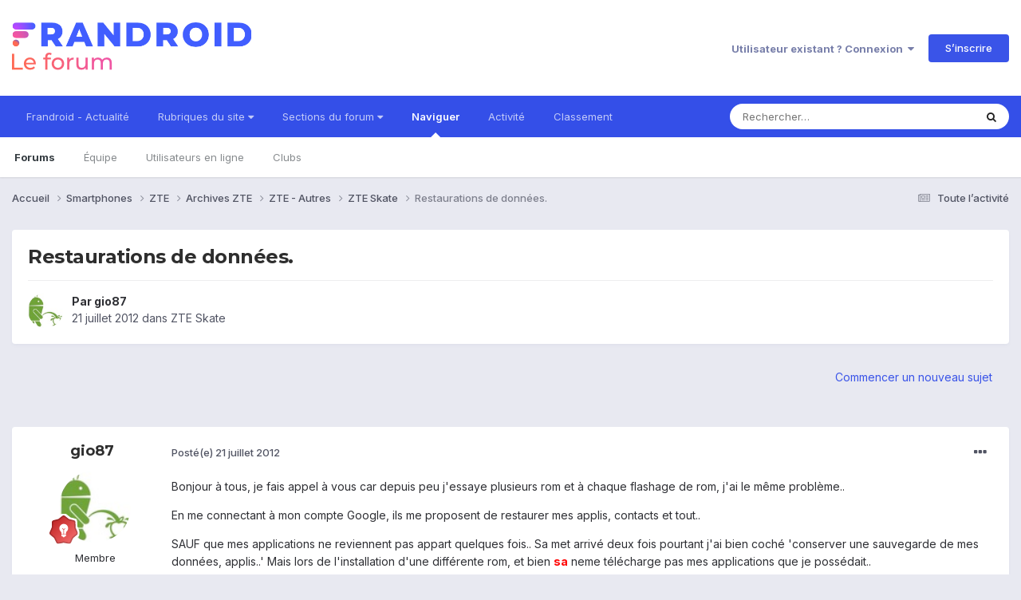

--- FILE ---
content_type: text/html;charset=UTF-8
request_url: https://forum.frandroid.com/topic/112236-restaurations-de-donn%C3%A9es/
body_size: 18858
content:
<!DOCTYPE html>
<html lang="fr-FR" dir="ltr">
	<head>
		<meta charset="utf-8">
		<title>Restaurations de données. - ZTE Skate - Forum de Frandroid</title>
		
		
		
		

	<meta name="viewport" content="width=device-width, initial-scale=1">


	
	


	<meta name="twitter:card" content="summary" />


	
		<meta name="twitter:site" content="@frandroid" />
	


	
		
			
				<meta property="og:title" content="Restaurations de données.">
			
		
	

	
		
			
				<meta property="og:type" content="website">
			
		
	

	
		
			
				<meta property="og:url" content="https://forum.frandroid.com/topic/112236-restaurations-de-donn%C3%A9es/">
			
		
	

	
		
			
				<meta name="description" content="Bonjour à tous, je fais appel à vous car depuis peu j&#039;essaye plusieurs rom et à chaque flashage de rom, j&#039;ai le même problème.. En me connectant à mon compte Google, ils me proposent de restaurer mes applis, contacts et tout.. SAUF que mes applications ne reviennent pas appart quelques fois.. Sa ...">
			
		
	

	
		
			
				<meta property="og:description" content="Bonjour à tous, je fais appel à vous car depuis peu j&#039;essaye plusieurs rom et à chaque flashage de rom, j&#039;ai le même problème.. En me connectant à mon compte Google, ils me proposent de restaurer mes applis, contacts et tout.. SAUF que mes applications ne reviennent pas appart quelques fois.. Sa ...">
			
		
	

	
		
			
				<meta property="og:updated_time" content="2012-07-26T20:51:08Z">
			
		
	

	
		
			
				<meta property="og:site_name" content="Forum de Frandroid">
			
		
	

	
		
			
				<meta property="og:locale" content="fr_FR">
			
		
	


	
		<link rel="canonical" href="https://forum.frandroid.com/topic/112236-restaurations-de-donn%C3%A9es/" />
	





<link rel="manifest" href="https://forum.frandroid.com/manifest.webmanifest/">
<meta name="msapplication-config" content="https://forum.frandroid.com/browserconfig.xml/">
<meta name="msapplication-starturl" content="/">
<meta name="application-name" content="Forum de Frandroid">
<meta name="apple-mobile-web-app-title" content="Forum de Frandroid">

	<meta name="theme-color" content="#ffffff">










<link rel="preload" href="//forum.frandroid.com/applications/core/interface/font/fontawesome-webfont.woff2?v=4.7.0" as="font" crossorigin="anonymous">
		


	<link rel="preconnect" href="https://fonts.googleapis.com">
	<link rel="preconnect" href="https://fonts.gstatic.com" crossorigin>
	
		
			<link href="https://fonts.googleapis.com/css2?family=Montserrat:wght@300;400;500;600;700&display=swap" rel="stylesheet">
		
		
			<link href="https://fonts.googleapis.com/css2?family=Inter:wght@300;400;500;600;700&display=swap" rel="stylesheet">
		
	



	<link rel='stylesheet' href='https://forum.frandroid.com/uploads/css_built_7/341e4a57816af3ba440d891ca87450ff_framework.css?v=419bb4d07a1715937993' media='all'>

	<link rel='stylesheet' href='https://forum.frandroid.com/uploads/css_built_7/05e81b71abe4f22d6eb8d1a929494829_responsive.css?v=419bb4d07a1715937993' media='all'>

	<link rel='stylesheet' href='https://forum.frandroid.com/uploads/css_built_7/20446cf2d164adcc029377cb04d43d17_flags.css?v=419bb4d07a1715937993' media='all'>

	<link rel='stylesheet' href='https://forum.frandroid.com/uploads/css_built_7/90eb5adf50a8c640f633d47fd7eb1778_core.css?v=419bb4d07a1715937993' media='all'>

	<link rel='stylesheet' href='https://forum.frandroid.com/uploads/css_built_7/5a0da001ccc2200dc5625c3f3934497d_core_responsive.css?v=419bb4d07a1715937993' media='all'>

	<link rel='stylesheet' href='https://forum.frandroid.com/uploads/css_built_7/62e269ced0fdab7e30e026f1d30ae516_forums.css?v=419bb4d07a1715937993' media='all'>

	<link rel='stylesheet' href='https://forum.frandroid.com/uploads/css_built_7/76e62c573090645fb99a15a363d8620e_forums_responsive.css?v=419bb4d07a1715937993' media='all'>

	<link rel='stylesheet' href='https://forum.frandroid.com/uploads/css_built_7/ebdea0c6a7dab6d37900b9190d3ac77b_topics.css?v=419bb4d07a1715937993' media='all'>





<link rel='stylesheet' href='https://forum.frandroid.com/uploads/css_built_7/258adbb6e4f3e83cd3b355f84e3fa002_custom.css?v=419bb4d07a1715937993' media='all'>




		
		

	
	<link rel='shortcut icon' href='https://forum.frandroid.com/uploads/monthly_2020_02/favicon.png' type="image/png">

      
<!-- THE ONLY AREA WHERE THEME MODIFICATION IS AUTHORIZED - BY BAPTISTE -->

<script type="text/javascript">window.gdprAppliesGlobally=true;(function(){function a(e){if(!window.frames[e]){if(document.body&&document.body.firstChild){var t=document.body;var n=document.createElement("iframe");n.style.display="none";n.name=e;n.title=e;t.insertBefore(n,t.firstChild)}
else{setTimeout(function(){a(e)},5)}}}function e(n,r,o,c,s){function e(e,t,n,a){if(typeof n!=="function"){return}if(!window[r]){window[r]=[]}var i=false;if(s){i=s(e,t,n)}if(!i){window[r].push({command:e,parameter:t,callback:n,version:a})}}e.stub=true;function t(a){if(!window[n]||window[n].stub!==true){return}if(!a.data){return}
var i=typeof a.data==="string";var e;try{e=i?JSON.parse(a.data):a.data}catch(t){return}if(e[o]){var r=e[o];window[n](r.command,r.parameter,function(e,t){var n={};n[c]={returnValue:e,success:t,callId:r.callId};a.source.postMessage(i?JSON.stringify(n):n,"*")},r.version)}}
if(typeof window[n]!=="function"){window[n]=e;if(window.addEventListener){window.addEventListener("message",t,false)}else{window.attachEvent("onmessage",t)}}}e("__tcfapi","__tcfapiBuffer","__tcfapiCall","__tcfapiReturn");a("__tcfapiLocator");(function(e){
  var t=document.createElement("script");t.id="spcloader";t.type="text/javascript";t.async=true;t.src="https://sdk.privacy-center.org/"+e+"/loader.js?target="+document.location.hostname;t.charset="utf-8";var n=document.getElementsByTagName("script")[0];n.parentNode.insertBefore(t,n)})("a1eae917-f28e-4669-a7e7-8b28857ccf7a")})();</script>      
      
      <!-- OPTIDIGITAL ADS -->
      
      	
      
      <script type="text/javascript">
        var targeting = {"adUnit":"\/82864103\/frandroid.com\/discussions","pageTargeting":{"tags":["forum"],"isSponso":0,"isSafe":1}};
        targeting.pageTargeting.theme = document.documentElement.getAttribute('data-scheme') || 'light';
        var odS = document.createElement('script');
        odS.setAttribute('async', 'true');
        odS.setAttribute('type', 'text/javascript');
        odS.setAttribute('src', 'https://scripts.opti-digital.com/tags/?site=frandroid');
        odS.setAttribute('id', 'optidigital-ad-init');
        odS.setAttribute('config', JSON.stringify(targeting));
        
        if (document.location.pathname != "/login/" && document.location.pathname != "/register/") {
        	document.getElementsByTagName('head')[0].appendChild(odS);
        }
      </script>
      
      <meta name="robots" content="index, follow, max-snippet:-1, max-image-preview:large, max-video-preview:-1">
      
<!-- END SPECIAL AREA -->
	
        <!-- App Indexing for Google Search -->
        <link href="android-app://com.quoord.tapatalkpro.activity/tapatalk/forum.frandroid.com/?location=topic&tid=112236&page=1&perpage=25&channel=google-indexing" rel="alternate" />
        <link href="ios-app://307880732/tapatalk/forum.frandroid.com/?location=topic&tid=112236&page=1&perpage=25&channel=google-indexing" rel="alternate" />
        </head>
	<body class="ipsApp ipsApp_front ipsJS_none ipsClearfix" data-controller="core.front.core.app"  data-message=""  data-pageapp="forums" data-pagelocation="front" data-pagemodule="forums" data-pagecontroller="topic" data-pageid="112236"   >    
    
        
    
            <script type="text/javascript" src="//www.frandroid.com/ads.js"></script>
            <!-- Google Tag Manager -->
            <script type="text/javascript">
                var adblockStatus = 'inactive';
                if (window.canRunAds === undefined) {
                    adblockStatus = 'active';
                }
                dataLayer = [({
                 'tags': '{smartphones}{zte}{archives}{archives-zte}{zte-autres}{zte-skate}',
                'adblockStatus': adblockStatus,
                 'connected': 'no'
                })];
                (function (w, d, s, l, i) {
                    w[l] = w[l] || [];
                    w[l].push({
                        'gtm.start': new Date().getTime(), event: 'gtm.js'
                    });
                    var f = d.getElementsByTagName(s)[0],
                        j = d.createElement(s), dl = l != 'dataLayer' ? '&l=' + l : '';
                    j.async = true;
                    j.src ='//www.googletagmanager.com/gtm.js?id=' + i + dl;
                    f.parentNode.insertBefore(j, f);
                })(window, document, 'script', 'dataLayer', 'GTM-TF3BT5');
            </script>
            <!-- End Google Tag Manager -->
            <noscript><iframe src="//www.googletagmanager.com/ns.html?id=GTM-TF3BT5" height="0" width="0" style="display:none;visibility:hidden"></iframe></noscript>
		
		  <a href="#ipsLayout_mainArea" class="ipsHide" title="Aller au contenu principal de cette page" accesskey="m">Aller au contenu</a>
		
			<div id="ipsLayout_header" class="ipsClearfix">
				





				<header>
					<div class="ipsLayout_container">
						


<a href='https://forum.frandroid.com/' id='elLogo' accesskey='1'><img src="https://forum.frandroid.com/uploads/monthly_2021_12/frandroid-forum-logo.png.e17a937ae9443ddf66bc93b24b554480.png" alt='Forum de Frandroid'></a>

						
							

	<ul id="elUserNav" class="ipsList_inline cSignedOut ipsResponsive_showDesktop">
		
        
		
        
        
            
            <li id="elSignInLink">
                <a href="https://forum.frandroid.com/login/" data-ipsmenu-closeonclick="false" data-ipsmenu id="elUserSignIn">
                    Utilisateur existant ? Connexion  <i class="fa fa-caret-down"></i>
                </a>
                
<div id='elUserSignIn_menu' class='ipsMenu ipsMenu_auto ipsHide'>
	<form accept-charset='utf-8' method='post' action='https://forum.frandroid.com/login/'>
		<input type="hidden" name="csrfKey" value="5ba1581863bda3c0109d930373f8ee9c">
		<input type="hidden" name="ref" value="aHR0cHM6Ly9mb3J1bS5mcmFuZHJvaWQuY29tL3RvcGljLzExMjIzNi1yZXN0YXVyYXRpb25zLWRlLWRvbm4lQzMlQTllcy8=">
		<div data-role="loginForm">
			
			
			
				<div class='ipsColumns ipsColumns_noSpacing'>
					<div class='ipsColumn ipsColumn_wide' id='elUserSignIn_internal'>
						
<div class="ipsPad ipsForm ipsForm_vertical">
	<h4 class="ipsType_sectionHead">Connexion</h4>
	<br><br>
	<ul class='ipsList_reset'>
		<li class="ipsFieldRow ipsFieldRow_noLabel ipsFieldRow_fullWidth">
			
			
				<input type="text" placeholder="Pseudo ou adresse de courriel" name="auth" autocomplete="email">
			
		</li>
		<li class="ipsFieldRow ipsFieldRow_noLabel ipsFieldRow_fullWidth">
			<input type="password" placeholder="Mot de passe" name="password" autocomplete="current-password">
		</li>
		<li class="ipsFieldRow ipsFieldRow_checkbox ipsClearfix">
			<span class="ipsCustomInput">
				<input type="checkbox" name="remember_me" id="remember_me_checkbox" value="1" checked aria-checked="true">
				<span></span>
			</span>
			<div class="ipsFieldRow_content">
				<label class="ipsFieldRow_label" for="remember_me_checkbox">Se souvenir de moi</label>
				<span class="ipsFieldRow_desc">Non recommandé sur les ordinateurs partagés</span>
			</div>
		</li>
		<li class="ipsFieldRow ipsFieldRow_fullWidth">
			<button type="submit" name="_processLogin" value="usernamepassword" class="ipsButton ipsButton_primary ipsButton_small" id="elSignIn_submit">Connexion</button>
			
				<p class="ipsType_right ipsType_small">
					
						<a href='https://forum.frandroid.com/lostpassword/' data-ipsDialog data-ipsDialog-title='Mot de passe oublié ?'>
					
					Mot de passe oublié ?</a>
				</p>
			
		</li>
	</ul>
</div>
					</div>
					<div class='ipsColumn ipsColumn_wide'>
						<div class='ipsPadding' id='elUserSignIn_external'>
							<div class='ipsAreaBackground_light ipsPadding:half'>
								
									<p class='ipsType_reset ipsType_small ipsType_center'><strong>Ou connectez-vous avec l’un de ces services</strong></p>
								
								
									<div class='ipsType_center ipsMargin_top:half'>
										

<button type="submit" name="_processLogin" value="3" class='ipsButton ipsButton_verySmall ipsButton_fullWidth ipsSocial ipsSocial_google' style="background-color: #4285F4">
	
		<span class='ipsSocial_icon'>
			
				<i class='fa fa-google'></i>
			
		</span>
		<span class='ipsSocial_text'>Se connecter avec Google</span>
	
</button>
									</div>
								
									<div class='ipsType_center ipsMargin_top:half'>
										

<button type="submit" name="_processLogin" value="2" class='ipsButton ipsButton_verySmall ipsButton_fullWidth ipsSocial ipsSocial_facebook' style="background-color: #3a579a">
	
		<span class='ipsSocial_icon'>
			
				<i class='fa fa-facebook-official'></i>
			
		</span>
		<span class='ipsSocial_text'>Se connecter avec Facebook</span>
	
</button>
									</div>
								
									<div class='ipsType_center ipsMargin_top:half'>
										

<button type="submit" name="_processLogin" value="9" class='ipsButton ipsButton_verySmall ipsButton_fullWidth ipsSocial ipsSocial_twitter' style="background-color: #00abf0">
	
		<span class='ipsSocial_icon'>
			
				<i class='fa fa-twitter'></i>
			
		</span>
		<span class='ipsSocial_text'>Se connecter avec Twitter</span>
	
</button>
									</div>
								
							</div>
						</div>
					</div>
				</div>
			
		</div>
	</form>
</div>
            </li>
            
        
		
			<li>
				
					<a href="https://forum.frandroid.com/register/"  id="elRegisterButton" class="ipsButton ipsButton_normal ipsButton_primary">S’inscrire</a>
				
			</li>
		
	</ul>

							
<ul class='ipsMobileHamburger ipsList_reset ipsResponsive_hideDesktop'>
	<li data-ipsDrawer data-ipsDrawer-drawerElem='#elMobileDrawer'>
		<a href='#' >
			
			
				
			
			
			
			<i class='fa fa-navicon'></i>
		</a>
	</li>
</ul>
						
					</div>
				</header>
				

	<nav data-controller='core.front.core.navBar' class=' ipsResponsive_showDesktop'>
		<div class='ipsNavBar_primary ipsLayout_container '>
			<ul data-role="primaryNavBar" class='ipsClearfix'>
				


	
		
		
		<li  id='elNavSecondary_15' data-role="navBarItem" data-navApp="core" data-navExt="CustomItem">
			
			
				<a href="https://www.frandroid.com/" target='_blank' rel="noopener" data-navItem-id="15" >
					Frandroid - Actualité<span class='ipsNavBar_active__identifier'></span>
				</a>
			
			
		</li>
	
	

	
		
		
		<li  id='elNavSecondary_16' data-role="navBarItem" data-navApp="core" data-navExt="Menu">
			
			
				<a href="#" id="elNavigation_16" data-ipsMenu data-ipsMenu-appendTo='#elNavSecondary_16' data-ipsMenu-activeClass='ipsNavActive_menu' data-navItem-id="16" >
					Rubriques du site <i class="fa fa-caret-down"></i><span class='ipsNavBar_active__identifier'></span>
				</a>
				<ul id="elNavigation_16_menu" class="ipsMenu ipsMenu_auto ipsHide">
					

	
		
			<li class='ipsMenu_item' >
				<a href='https://www.frandroid.com/actualites' >
					Actualités
				</a>
			</li>
		
	

	
		
			<li class='ipsMenu_item' >
				<a href='https://www.frandroid.com/test' >
					Tests Produits
				</a>
			</li>
		
	

	
		
			<li class='ipsMenu_item' >
				<a href='https://www.frandroid.com/guide-dachat' >
					Guide d'achat
				</a>
			</li>
		
	

	
		
			<li class='ipsMenu_item' >
				<a href='https://www.frandroid.com/bons-plans' >
					Bons Plans
				</a>
			</li>
		
	

	
		
			<li class='ipsMenu_item' >
				<a href='https://www.frandroid.com/comment-faire' >
					Tutos
				</a>
			</li>
		
	

				</ul>
			
			
		</li>
	
	

	
		
		
		<li  id='elNavSecondary_23' data-role="navBarItem" data-navApp="core" data-navExt="Menu">
			
			
				<a href="#" id="elNavigation_23" data-ipsMenu data-ipsMenu-appendTo='#elNavSecondary_23' data-ipsMenu-activeClass='ipsNavActive_menu' data-navItem-id="23" >
					Sections du forum <i class="fa fa-caret-down"></i><span class='ipsNavBar_active__identifier'></span>
				</a>
				<ul id="elNavigation_23_menu" class="ipsMenu ipsMenu_auto ipsHide">
					

	
		
			<li class='ipsMenu_item' >
				<a href='https://forum.frandroid.com/forum/4-smartphones/' >
					Smartphones
				</a>
			</li>
		
	

	
		
			<li class='ipsMenu_item' >
				<a href='https://forum.frandroid.com/forum/128-tablettes/' >
					Tablettes
				</a>
			</li>
		
	

	
		
			<li class='ipsMenu_item' >
				<a href='https://forum.frandroid.com/forum/577-tv-android-tv-chromecast-dongle-tv-etc/' >
					TV (Android TV, Chromecast etc.)
				</a>
			</li>
		
	

	
		
			<li class='ipsMenu_item' >
				<a href='https://forum.frandroid.com/forum/2640-photo-vid%C3%A9o/' >
					Photo & vidéo
				</a>
			</li>
		
	

	
		
			<li class='ipsMenu_item' >
				<a href='https://forum.frandroid.com/forum/2720-enceintes-connect%C3%A9es/' >
					Enceintes Connectées
				</a>
			</li>
		
	

	
		
			<li class='ipsMenu_item' >
				<a href='https://forum.frandroid.com/forum/2636-consoles-de-jeu/' >
					Consoles de jeu
				</a>
			</li>
		
	

	
		
			<li class='ipsMenu_item' >
				<a href='https://forum.frandroid.com/forum/581-chrome-os/' >
					Chrome OS
				</a>
			</li>
		
	

	
		
			<li class='ipsMenu_item' >
				<a href='https://forum.frandroid.com/forum/7-d%C3%A9veloppement/' >
					Développement
				</a>
			</li>
		
	

	
		
			<li class='ipsMenu_item' >
				<a href='https://forum.frandroid.com/forum/1838-0-android/' >
					0 % Android
				</a>
			</li>
		
	

	
		
			<li class='ipsMenu_item' >
				<a href='https://forum.frandroid.com/forum/2-divers/' >
					Divers
				</a>
			</li>
		
	

				</ul>
			
			
		</li>
	
	

	
		
		
			
		
		<li class='ipsNavBar_active' data-active id='elNavSecondary_1' data-role="navBarItem" data-navApp="core" data-navExt="CustomItem">
			
			
				<a href="https://forum.frandroid.com"  data-navItem-id="1" data-navDefault>
					Naviguer<span class='ipsNavBar_active__identifier'></span>
				</a>
			
			
				<ul class='ipsNavBar_secondary ' data-role='secondaryNavBar'>
					


	
		
		
			
		
		<li class='ipsNavBar_active' data-active id='elNavSecondary_8' data-role="navBarItem" data-navApp="forums" data-navExt="Forums">
			
			
				<a href="https://forum.frandroid.com"  data-navItem-id="8" data-navDefault>
					Forums<span class='ipsNavBar_active__identifier'></span>
				</a>
			
			
		</li>
	
	

	
	

	
		
		
		<li  id='elNavSecondary_10' data-role="navBarItem" data-navApp="core" data-navExt="StaffDirectory">
			
			
				<a href="https://forum.frandroid.com/staff/"  data-navItem-id="10" >
					Équipe<span class='ipsNavBar_active__identifier'></span>
				</a>
			
			
		</li>
	
	

	
		
		
		<li  id='elNavSecondary_11' data-role="navBarItem" data-navApp="core" data-navExt="OnlineUsers">
			
			
				<a href="https://forum.frandroid.com/online/"  data-navItem-id="11" >
					Utilisateurs en ligne<span class='ipsNavBar_active__identifier'></span>
				</a>
			
			
		</li>
	
	

	
		
		
		<li  id='elNavSecondary_34' data-role="navBarItem" data-navApp="core" data-navExt="Clubs">
			
			
				<a href="https://forum.frandroid.com/clubs/"  data-navItem-id="34" >
					Clubs<span class='ipsNavBar_active__identifier'></span>
				</a>
			
			
		</li>
	
	

					<li class='ipsHide' id='elNavigationMore_1' data-role='navMore'>
						<a href='#' data-ipsMenu data-ipsMenu-appendTo='#elNavigationMore_1' id='elNavigationMore_1_dropdown'>Plus <i class='fa fa-caret-down'></i></a>
						<ul class='ipsHide ipsMenu ipsMenu_auto' id='elNavigationMore_1_dropdown_menu' data-role='moreDropdown'></ul>
					</li>
				</ul>
			
		</li>
	
	

	
		
		
		<li  id='elNavSecondary_2' data-role="navBarItem" data-navApp="core" data-navExt="CustomItem">
			
			
				<a href="https://forum.frandroid.com/discover/"  data-navItem-id="2" >
					Activité<span class='ipsNavBar_active__identifier'></span>
				</a>
			
			
				<ul class='ipsNavBar_secondary ipsHide' data-role='secondaryNavBar'>
					


	
		
		
		<li  id='elNavSecondary_3' data-role="navBarItem" data-navApp="core" data-navExt="AllActivity">
			
			
				<a href="https://forum.frandroid.com/discover/"  data-navItem-id="3" >
					Toute l’activité<span class='ipsNavBar_active__identifier'></span>
				</a>
			
			
		</li>
	
	

	
		
		
		<li  id='elNavSecondary_4' data-role="navBarItem" data-navApp="core" data-navExt="YourActivityStreams">
			
			
				<a href="#"  data-navItem-id="4" >
					Flux de mon activité<span class='ipsNavBar_active__identifier'></span>
				</a>
			
			
		</li>
	
	

	
		
		
		<li  id='elNavSecondary_5' data-role="navBarItem" data-navApp="core" data-navExt="YourActivityStreamsItem">
			
			
				<a href="https://forum.frandroid.com/discover/unread/"  data-navItem-id="5" >
					Contenu non lu<span class='ipsNavBar_active__identifier'></span>
				</a>
			
			
		</li>
	
	

	
		
		
		<li  id='elNavSecondary_6' data-role="navBarItem" data-navApp="core" data-navExt="YourActivityStreamsItem">
			
			
				<a href="https://forum.frandroid.com/discover/content-started/"  data-navItem-id="6" >
					Contenu que j’ai commencé<span class='ipsNavBar_active__identifier'></span>
				</a>
			
			
		</li>
	
	

	
		
		
		<li  id='elNavSecondary_7' data-role="navBarItem" data-navApp="core" data-navExt="Search">
			
			
				<a href="https://forum.frandroid.com/search/"  data-navItem-id="7" >
					Rechercher<span class='ipsNavBar_active__identifier'></span>
				</a>
			
			
		</li>
	
	

					<li class='ipsHide' id='elNavigationMore_2' data-role='navMore'>
						<a href='#' data-ipsMenu data-ipsMenu-appendTo='#elNavigationMore_2' id='elNavigationMore_2_dropdown'>Plus <i class='fa fa-caret-down'></i></a>
						<ul class='ipsHide ipsMenu ipsMenu_auto' id='elNavigationMore_2_dropdown_menu' data-role='moreDropdown'></ul>
					</li>
				</ul>
			
		</li>
	
	

	
		
		
		<li  id='elNavSecondary_12' data-role="navBarItem" data-navApp="core" data-navExt="Leaderboard">
			
			
				<a href="https://forum.frandroid.com/leaderboard/"  data-navItem-id="12" >
					Classement<span class='ipsNavBar_active__identifier'></span>
				</a>
			
			
		</li>
	
	

				<li class='ipsHide' id='elNavigationMore' data-role='navMore'>
					<a href='#' data-ipsMenu data-ipsMenu-appendTo='#elNavigationMore' id='elNavigationMore_dropdown'>Plus</a>
					<ul class='ipsNavBar_secondary ipsHide' data-role='secondaryNavBar'>
						<li class='ipsHide' id='elNavigationMore_more' data-role='navMore'>
							<a href='#' data-ipsMenu data-ipsMenu-appendTo='#elNavigationMore_more' id='elNavigationMore_more_dropdown'>Plus <i class='fa fa-caret-down'></i></a>
							<ul class='ipsHide ipsMenu ipsMenu_auto' id='elNavigationMore_more_dropdown_menu' data-role='moreDropdown'></ul>
						</li>
					</ul>
				</li>
			</ul>
			

	<div id="elSearchWrapper">
		<div id='elSearch' data-controller="core.front.core.quickSearch">
			<form accept-charset='utf-8' action='//forum.frandroid.com/search/?do=quicksearch' method='post'>
                <input type='search' id='elSearchField' placeholder='Rechercher…' name='q' autocomplete='off' aria-label='Rechercher'>
                <details class='cSearchFilter'>
                    <summary class='cSearchFilter__text'></summary>
                    <ul class='cSearchFilter__menu'>
                        
                        <li><label><input type="radio" name="type" value="all" ><span class='cSearchFilter__menuText'>N’importe où</span></label></li>
                        
                            
                                <li><label><input type="radio" name="type" value='contextual_{&quot;type&quot;:&quot;forums_topic&quot;,&quot;nodes&quot;:301}' checked><span class='cSearchFilter__menuText'>This Forum</span></label></li>
                            
                                <li><label><input type="radio" name="type" value='contextual_{&quot;type&quot;:&quot;forums_topic&quot;,&quot;item&quot;:112236}' checked><span class='cSearchFilter__menuText'>This Topic</span></label></li>
                            
                        
                        
                            <li><label><input type="radio" name="type" value="core_statuses_status"><span class='cSearchFilter__menuText'>Mises à jour de statut</span></label></li>
                        
                            <li><label><input type="radio" name="type" value="forums_topic"><span class='cSearchFilter__menuText'>Sujets</span></label></li>
                        
                            <li><label><input type="radio" name="type" value="core_members"><span class='cSearchFilter__menuText'>Membres</span></label></li>
                        
                    </ul>
                </details>
				<button class='cSearchSubmit' type="submit" aria-label='Rechercher'><i class="fa fa-search"></i></button>
			</form>
		</div>
	</div>

		</div>
	</nav>

				
<ul id='elMobileNav' class='ipsResponsive_hideDesktop' data-controller='core.front.core.mobileNav'>
	
		
			
			
				
				
			
				
				
			
				
				
			
				
				
			
				
					<li id='elMobileBreadcrumb'>
						<a href='https://forum.frandroid.com/forum/301-zte-skate/'>
							<span>ZTE Skate</span>
						</a>
					</li>
				
				
			
				
				
			
		
	
	
	
	<li >
		<a data-action="defaultStream" href='https://forum.frandroid.com/discover/'><i class="fa fa-newspaper-o" aria-hidden="true"></i></a>
	</li>

	

	
		<li class='ipsJS_show'>
			<a href='https://forum.frandroid.com/search/'><i class='fa fa-search'></i></a>
		</li>
	
</ul>
			</div>
		
		<main id="ipsLayout_body" class="ipsLayout_container">
			<div id="ipsLayout_contentArea">
				<div id="ipsLayout_contentWrapper">
					
<nav class='ipsBreadcrumb ipsBreadcrumb_top ipsFaded_withHover'>
	

	<ul class='ipsList_inline ipsPos_right'>
		
		<li >
			<a data-action="defaultStream" class='ipsType_light '  href='https://forum.frandroid.com/discover/'><i class="fa fa-newspaper-o" aria-hidden="true"></i> <span>Toute l’activité</span></a>
		</li>
		
	</ul>

	<ul data-role="breadcrumbList">
		<li>
			<a title="Accueil" href='https://forum.frandroid.com/'>
				<span>Accueil <i class='fa fa-angle-right'></i></span>
			</a>
		</li>
		
		
			<li>
				
					<a href='https://forum.frandroid.com/forum/4-smartphones/'>
						<span>Smartphones <i class='fa fa-angle-right' aria-hidden="true"></i></span>
					</a>
				
			</li>
		
			<li>
				
					<a href='https://forum.frandroid.com/forum/103-zte/'>
						<span>ZTE <i class='fa fa-angle-right' aria-hidden="true"></i></span>
					</a>
				
			</li>
		
			<li>
				
					<a href='https://forum.frandroid.com/forum/3111-archives-zte/'>
						<span>Archives ZTE <i class='fa fa-angle-right' aria-hidden="true"></i></span>
					</a>
				
			</li>
		
			<li>
				
					<a href='https://forum.frandroid.com/forum/657-zte-autres/'>
						<span>ZTE - Autres <i class='fa fa-angle-right' aria-hidden="true"></i></span>
					</a>
				
			</li>
		
			<li>
				
					<a href='https://forum.frandroid.com/forum/301-zte-skate/'>
						<span>ZTE Skate <i class='fa fa-angle-right' aria-hidden="true"></i></span>
					</a>
				
			</li>
		
			<li>
				
					Restaurations de données.
				
			</li>
		
	</ul>
</nav>
					
					<div id="ipsLayout_mainArea">
						<div class="hb__ad hb__ad--header">
<div id="optidigital-adslot-Billboard_1" style='display:none;' class="Billboard_1"></div>
<div id="optidigital-adslot-Mobile_Pos1" style='display:none;' class="Mobile_Pos1"></div>
</div>
						
						
						

	




						



<div class='ipsPageHeader ipsResponsive_pull ipsBox ipsPadding sm:ipsPadding:half ipsMargin_bottom'>
		
	
	<div class='ipsFlex ipsFlex-ai:center ipsFlex-fw:wrap ipsGap:4'>
		<div class='ipsFlex-flex:11'>
			<h1 class='ipsType_pageTitle ipsContained_container'>
				

				
				
					<span class='ipsType_break ipsContained'>
						<span>Restaurations de données.</span>
					</span>
				
			</h1>
			
			
		</div>
		
	</div>
	<hr class='ipsHr'>
	<div class='ipsPageHeader__meta ipsFlex ipsFlex-jc:between ipsFlex-ai:center ipsFlex-fw:wrap ipsGap:3'>
		<div class='ipsFlex-flex:11'>
			<div class='ipsPhotoPanel ipsPhotoPanel_mini ipsPhotoPanel_notPhone ipsClearfix'>
				


	<a href="https://forum.frandroid.com/profile/96351-gio87/" rel="nofollow" data-ipshover data-ipshover-width="370" data-ipshover-target="https://forum.frandroid.com/profile/96351-gio87/?do=hovercard"  class="ipsUserPhoto ipsUserPhoto_mini" title="Aller sur le profil de gio87">
		<img src="https://forum.frandroid.com/uploads/profile/photo-96351.jpg" alt="gio87" loading="lazy">
	</a>

				<div>
					<p class='ipsType_reset ipsType_blendLinks'>
						<span class='ipsType_normal'>
						
							<strong>Par 


<a href='https://forum.frandroid.com/profile/96351-gio87/' rel="nofollow" data-ipsHover data-ipsHover-width='370' data-ipsHover-target='https://forum.frandroid.com/profile/96351-gio87/?do=hovercard&amp;referrer=https%253A%252F%252Fforum.frandroid.com%252Ftopic%252F112236-restaurations-de-donn%2525C3%2525A9es%252F' title="Aller sur le profil de gio87" class="ipsType_break">gio87</a></strong><br />
							<span class='ipsType_light'><time datetime='2012-07-21T19:42:36Z' title='21/07/2012 19:42' data-short='13 a'>21 juillet 2012</time> dans <a href="https://forum.frandroid.com/forum/301-zte-skate/">ZTE Skate</a></span>
						
						</span>
					</p>
				</div>
			</div>
		</div>
					
	</div>
	
	
</div>








<div class='ipsClearfix'>
	<ul class="ipsToolList ipsToolList_horizontal ipsClearfix ipsSpacer_both ipsResponsive_hidePhone">
		
		
			<li class='ipsResponsive_hidePhone'>
				
					<a href="https://forum.frandroid.com/forum/301-zte-skate/?do=add" rel="nofollow" class='ipsButton ipsButton_link ipsButton_medium ipsButton_fullWidth' title='Commencer un nouveau sujet dans ce forum'>Commencer un nouveau sujet</a>
				
			</li>
		
		
	</ul>
</div>

<div id='comments' data-controller='core.front.core.commentFeed,forums.front.topic.view, core.front.core.ignoredComments' data-autoPoll data-baseURL='https://forum.frandroid.com/topic/112236-restaurations-de-donn%C3%A9es/' data-lastPage data-feedID='topic-112236' class='cTopic ipsClear ipsSpacer_top'>
	
			
	

	

<div data-controller='core.front.core.recommendedComments' data-url='https://forum.frandroid.com/topic/112236-restaurations-de-donn%C3%A9es/?recommended=comments' class='ipsRecommendedComments ipsHide'>
	<div data-role="recommendedComments">
		<h2 class='ipsType_sectionHead ipsType_large ipsType_bold ipsMargin_bottom'>Recommended Posts</h2>
		
	</div>
</div>
	
	<div id="elPostFeed" data-role='commentFeed' data-controller='core.front.core.moderation' >
		<form action="https://forum.frandroid.com/topic/112236-restaurations-de-donn%C3%A9es/?csrfKey=5ba1581863bda3c0109d930373f8ee9c&amp;do=multimodComment" method="post" data-ipsPageAction data-role='moderationTools'>
			
			
				

					

					
					



<a id="comment-1817283"></a>
<article  id="elComment_1817283" class="cPost ipsBox ipsResponsive_pull  ipsComment  ipsComment_parent ipsClearfix ipsClear ipsColumns ipsColumns_noSpacing ipsColumns_collapsePhone    ">
	

	

	<div class="cAuthorPane_mobile ipsResponsive_showPhone">
		<div class="cAuthorPane_photo">
			<div class="cAuthorPane_photoWrap">
				


	<a href="https://forum.frandroid.com/profile/96351-gio87/" rel="nofollow" data-ipshover data-ipshover-width="370" data-ipshover-target="https://forum.frandroid.com/profile/96351-gio87/?do=hovercard"  class="ipsUserPhoto ipsUserPhoto_large" title="Aller sur le profil de gio87">
		<img src="https://forum.frandroid.com/uploads/profile/photo-96351.jpg" alt="gio87" loading="lazy">
	</a>

				
				
					<a href="https://forum.frandroid.com/profile/96351-gio87/badges/" rel="nofollow">
						
<img src='https://forum.frandroid.com/uploads/monthly_2021_12/6_Enthusiast.svg' loading="lazy" alt="Enthusiast" class="cAuthorPane_badge cAuthorPane_badge--rank ipsOutline ipsOutline:2px" data-ipsTooltip title="Rang: Enthusiast (6/14)">
					</a>
				
			</div>
		</div>
		<div class="cAuthorPane_content">
			<h3 class="ipsType_sectionHead cAuthorPane_author ipsType_break ipsType_blendLinks ipsFlex ipsFlex-ai:center">
				


<a href='https://forum.frandroid.com/profile/96351-gio87/' rel="nofollow" data-ipsHover data-ipsHover-width='370' data-ipsHover-target='https://forum.frandroid.com/profile/96351-gio87/?do=hovercard&amp;referrer=https%253A%252F%252Fforum.frandroid.com%252Ftopic%252F112236-restaurations-de-donn%2525C3%2525A9es%252F' title="Aller sur le profil de gio87" class="ipsType_break"><span style='color:#'>gio87</span></a>
			</h3>
			<div class="ipsType_light ipsType_reset">
				<a href="https://forum.frandroid.com/topic/112236-restaurations-de-donn%C3%A9es/?do=findComment&amp;comment=1817283" rel="nofollow" class="ipsType_blendLinks">Posté(e) <time datetime='2012-07-21T19:42:36Z' title='21/07/2012 19:42' data-short='13 a'>21 juillet 2012</time></a>
				
			</div>
		</div>
	</div>
	<aside class="ipsComment_author cAuthorPane ipsColumn ipsColumn_medium ipsResponsive_hidePhone">
		<h3 class="ipsType_sectionHead cAuthorPane_author ipsType_blendLinks ipsType_break">
<strong>


<a href='https://forum.frandroid.com/profile/96351-gio87/' rel="nofollow" data-ipsHover data-ipsHover-width='370' data-ipsHover-target='https://forum.frandroid.com/profile/96351-gio87/?do=hovercard&amp;referrer=https%253A%252F%252Fforum.frandroid.com%252Ftopic%252F112236-restaurations-de-donn%2525C3%2525A9es%252F' title="Aller sur le profil de gio87" class="ipsType_break">gio87</a></strong>
			
		</h3>
		<ul class="cAuthorPane_info ipsList_reset">
			<li data-role="photo" class="cAuthorPane_photo">
				<div class="cAuthorPane_photoWrap">
					


	<a href="https://forum.frandroid.com/profile/96351-gio87/" rel="nofollow" data-ipshover data-ipshover-width="370" data-ipshover-target="https://forum.frandroid.com/profile/96351-gio87/?do=hovercard"  class="ipsUserPhoto ipsUserPhoto_large" title="Aller sur le profil de gio87">
		<img src="https://forum.frandroid.com/uploads/profile/photo-96351.jpg" alt="gio87" loading="lazy">
	</a>

					
					
						
<img src='https://forum.frandroid.com/uploads/monthly_2021_12/6_Enthusiast.svg' loading="lazy" alt="Enthusiast" class="cAuthorPane_badge cAuthorPane_badge--rank ipsOutline ipsOutline:2px" data-ipsTooltip title="Rang: Enthusiast (6/14)">
					
				</div>
			</li>
			
				<li data-role="group"><span style='color:#'>Membre</span></li>
				
			
			
				<li data-role="stats" class="ipsMargin_top">
					<ul class="ipsList_reset ipsType_light ipsFlex ipsFlex-ai:center ipsFlex-jc:center ipsGap_row:2 cAuthorPane_stats">
						<li>
							
								<a href="https://forum.frandroid.com/profile/96351-gio87/content/" rel="nofollow" title="134 messages " data-ipstooltip class="ipsType_blendLinks">
							
								<i class="fa fa-comment"></i> 134
							
								</a>
							
						</li>
						
					</ul>
				</li>
			
			
				

	
	<li data-role='custom-field' class='ipsResponsive_hidePhone ipsType_break'>
		
<span class="ft">Marque:</span><span class="fc">ZTE</span>
	</li>
	
	<li data-role='custom-field' class='ipsResponsive_hidePhone ipsType_break'>
		
<span class="ft">Modèle:</span><span class="fc">StarAddict sfr edition</span>
	</li>
	

			
		</ul>
	</aside>
	<div class="ipsColumn ipsColumn_fluid ipsMargin:none">
		

<div id='comment-1817283_wrap' data-controller='core.front.core.comment' data-commentApp='forums' data-commentType='forums' data-commentID="1817283" data-quoteData='{&quot;userid&quot;:96351,&quot;username&quot;:&quot;gio87&quot;,&quot;timestamp&quot;:1342899756,&quot;contentapp&quot;:&quot;forums&quot;,&quot;contenttype&quot;:&quot;forums&quot;,&quot;contentid&quot;:112236,&quot;contentclass&quot;:&quot;forums_Topic&quot;,&quot;contentcommentid&quot;:1817283}' class='ipsComment_content ipsType_medium'>

	<div class='ipsComment_meta ipsType_light ipsFlex ipsFlex-ai:center ipsFlex-jc:between ipsFlex-fd:row-reverse'>
		<div class='ipsType_light ipsType_reset ipsType_blendLinks ipsComment_toolWrap'>
			<div class='ipsResponsive_hidePhone ipsComment_badges'>
				<ul class='ipsList_reset ipsFlex ipsFlex-jc:end ipsFlex-fw:wrap ipsGap:2 ipsGap_row:1'>
					
					
					
					
					
				</ul>
			</div>
			<ul class='ipsList_reset ipsComment_tools'>
				<li>
					<a href='#elControls_1817283_menu' class='ipsComment_ellipsis' id='elControls_1817283' title='Plus d’options…' data-ipsMenu data-ipsMenu-appendTo='#comment-1817283_wrap'><i class='fa fa-ellipsis-h'></i></a>
					<ul id='elControls_1817283_menu' class='ipsMenu ipsMenu_narrow ipsHide'>
						
						
							<li class='ipsMenu_item'><a href='https://forum.frandroid.com/topic/112236-restaurations-de-donn%C3%A9es/' title='Partager ce message' data-ipsDialog data-ipsDialog-size='narrow' data-ipsDialog-content='#elShareComment_1817283_menu' data-ipsDialog-title="Partager ce message" id='elSharePost_1817283' data-role='shareComment'>Share</a></li>
						
                        
						
						
						
							
								
							
							
							
							
							
							
						
					</ul>
				</li>
				
			</ul>
		</div>

		<div class='ipsType_reset ipsResponsive_hidePhone'>
			<a href='https://forum.frandroid.com/topic/112236-restaurations-de-donn%C3%A9es/?do=findComment&amp;comment=1817283' rel="nofollow" class='ipsType_blendLinks'>Posté(e) <time datetime='2012-07-21T19:42:36Z' title='21/07/2012 19:42' data-short='13 a'>21 juillet 2012</time></a>
			
			<span class='ipsResponsive_hidePhone'>
				
				
			</span>
		</div>
	</div>

	

    

	<div class='cPost_contentWrap'>
		
		<div data-role='commentContent' class='ipsType_normal ipsType_richText ipsPadding_bottom ipsContained' data-controller='core.front.core.lightboxedImages'>
			
<p>Bonjour à tous, je fais appel à vous car depuis peu j'essaye plusieurs rom et à chaque flashage de rom, j'ai le même problème..</p>
<p>En me connectant à mon compte Google, ils me proposent de restaurer mes applis, contacts et tout..</p>
<p>SAUF que mes applications ne reviennent pas appart quelques fois.. Sa met arrivé deux fois pourtant j'ai bien coché 'conserver une sauvegarde de mes données, applis..' Mais lors de l'installation d'une différente rom, et bien <span style="color:#FF0000;"><strong>sa</strong></span> neme télécharge pas mes applications que je possédait..</p>
<p>Si quelqu'un pourrait me venir en aide.. en vous souhaitant, et merci.</p>


			
		</div>

		

		
	</div>

	

	



<div class='ipsPadding ipsHide cPostShareMenu' id='elShareComment_1817283_menu'>
	<h5 class='ipsType_normal ipsType_reset'>Lien vers le commentaire</h5>
	
		
	
	
	<input type='text' value='https://forum.frandroid.com/topic/112236-restaurations-de-donn%C3%A9es/' class='ipsField_fullWidth'>

	
	<h5 class='ipsType_normal ipsType_reset ipsSpacer_top'>Partager sur d’autres sites</h5>
	

	<ul class='ipsList_inline ipsList_noSpacing ipsClearfix' data-controller="core.front.core.sharelink">
		
			<li>
<a href="https://www.linkedin.com/shareArticle?mini=true&amp;url=https%3A%2F%2Fforum.frandroid.com%2Ftopic%2F112236-restaurations-de-donn%25C3%25A9es%2F%3Fdo%3DfindComment%26comment%3D1817283&amp;title=Restaurations+de+donn%C3%A9es." rel="nofollow noopener" class="cShareLink cShareLink_linkedin" target="_blank" data-role="shareLink" title='Partager sur LinkedIn' data-ipsTooltip>
	<i class="fa fa-linkedin"></i>
</a></li>
		
			<li>
<a href="https://x.com/share?url=https%3A%2F%2Fforum.frandroid.com%2Ftopic%2F112236-restaurations-de-donn%2525C3%2525A9es%2F%3Fdo%3DfindComment%26comment%3D1817283" class="cShareLink cShareLink_x" target="_blank" data-role="shareLink" title='Share on X' data-ipsTooltip rel='nofollow noopener'>
    <i class="fa fa-x"></i>
</a></li>
		
			<li>
<a href="https://www.facebook.com/sharer/sharer.php?u=https%3A%2F%2Fforum.frandroid.com%2Ftopic%2F112236-restaurations-de-donn%25C3%25A9es%2F%3Fdo%3DfindComment%26comment%3D1817283" class="cShareLink cShareLink_facebook" target="_blank" data-role="shareLink" title='Partager sur Facebook' data-ipsTooltip rel='noopener nofollow'>
	<i class="fa fa-facebook"></i>
</a></li>
		
			<li>
<a href="https://www.reddit.com/submit?url=https%3A%2F%2Fforum.frandroid.com%2Ftopic%2F112236-restaurations-de-donn%25C3%25A9es%2F%3Fdo%3DfindComment%26comment%3D1817283&amp;title=Restaurations+de+donn%C3%A9es." rel="nofollow noopener" class="cShareLink cShareLink_reddit" target="_blank" title='Partager sur Reddit' data-ipsTooltip>
	<i class="fa fa-reddit"></i>
</a></li>
		
			<li>
<a href="https://pinterest.com/pin/create/button/?url=https://forum.frandroid.com/topic/112236-restaurations-de-donn%25C3%25A9es/?do=findComment%26comment=1817283&amp;media=" class="cShareLink cShareLink_pinterest" rel="nofollow noopener" target="_blank" data-role="shareLink" title='Partager sur Pinterest' data-ipsTooltip>
	<i class="fa fa-pinterest"></i>
</a></li>
		
	</ul>


	<hr class='ipsHr'>
	<button class='ipsHide ipsButton ipsButton_small ipsButton_light ipsButton_fullWidth ipsMargin_top:half' data-controller='core.front.core.webshare' data-role='webShare' data-webShareTitle='Restaurations de données.' data-webShareText='Bonjour à tous, je fais appel à vous car depuis peu j&#039;essaye plusieurs rom et à chaque flashage de rom, j&#039;ai le même problème.. 
En me connectant à mon compte Google, ils me proposent de restaurer mes applis, contacts et tout.. 
SAUF que mes applications ne reviennent pas appart quelques fois.. Sa met arrivé deux fois pourtant j&#039;ai bien coché &#039;conserver une sauvegarde de mes données, applis..&#039; Mais lors de l&#039;installation d&#039;une différente rom, et bien sa neme télécharge pas mes applications que je possédait.. 
Si quelqu&#039;un pourrait me venir en aide.. en vous souhaitant, et merci. 
' data-webShareUrl='https://forum.frandroid.com/topic/112236-restaurations-de-donn%C3%A9es/?do=findComment&amp;comment=1817283'>More sharing options...</button>

	
</div>
</div>
	</div>
</article>

					
					
						<div class="hb__ad hb__ad--header">
<div id="optidigital-adslot-Billboard_2" style='display:none;' class="Billboard_2"></div>
<div id="optidigital-adslot-Mobile_Pos2" style="display:none;" class="Mobile_Pos2"></div>
</div>
					
					
				

					

					
					



<a id="comment-1817303"></a>
<article  id="elComment_1817303" class="cPost ipsBox ipsResponsive_pull  ipsComment  ipsComment_parent ipsClearfix ipsClear ipsColumns ipsColumns_noSpacing ipsColumns_collapsePhone    ">
	

	

	<div class="cAuthorPane_mobile ipsResponsive_showPhone">
		<div class="cAuthorPane_photo">
			<div class="cAuthorPane_photoWrap">
				


	<a href="https://forum.frandroid.com/profile/63912-dede17/" rel="nofollow" data-ipshover data-ipshover-width="370" data-ipshover-target="https://forum.frandroid.com/profile/63912-dede17/?do=hovercard"  class="ipsUserPhoto ipsUserPhoto_large" title="Aller sur le profil de Dede17">
		<img src="data:image/svg+xml,%3Csvg%20xmlns%3D%22http%3A%2F%2Fwww.w3.org%2F2000%2Fsvg%22%20viewBox%3D%220%200%201024%201024%22%20style%3D%22background%3A%2362c4a8%22%3E%3Cg%3E%3Ctext%20text-anchor%3D%22middle%22%20dy%3D%22.35em%22%20x%3D%22512%22%20y%3D%22512%22%20fill%3D%22%23ffffff%22%20font-size%3D%22700%22%20font-family%3D%22-apple-system%2C%20BlinkMacSystemFont%2C%20Roboto%2C%20Helvetica%2C%20Arial%2C%20sans-serif%22%3ED%3C%2Ftext%3E%3C%2Fg%3E%3C%2Fsvg%3E" alt="Dede17" loading="lazy">
	</a>

				
				
					<a href="https://forum.frandroid.com/profile/63912-dede17/badges/" rel="nofollow">
						
<img src='https://forum.frandroid.com/uploads/monthly_2021_12/14_GrandMaster.svg' loading="lazy" alt="Grand Master" class="cAuthorPane_badge cAuthorPane_badge--rank ipsOutline ipsOutline:2px" data-ipsTooltip title="Rang: Grand Master (14/14)">
					</a>
				
			</div>
		</div>
		<div class="cAuthorPane_content">
			<h3 class="ipsType_sectionHead cAuthorPane_author ipsType_break ipsType_blendLinks ipsFlex ipsFlex-ai:center">
				


<a href='https://forum.frandroid.com/profile/63912-dede17/' rel="nofollow" data-ipsHover data-ipsHover-width='370' data-ipsHover-target='https://forum.frandroid.com/profile/63912-dede17/?do=hovercard&amp;referrer=https%253A%252F%252Fforum.frandroid.com%252Ftopic%252F112236-restaurations-de-donn%2525C3%2525A9es%252F' title="Aller sur le profil de Dede17" class="ipsType_break"><span style='color:#'>Dede17</span></a>
			</h3>
			<div class="ipsType_light ipsType_reset">
				<a href="https://forum.frandroid.com/topic/112236-restaurations-de-donn%C3%A9es/?do=findComment&amp;comment=1817303" rel="nofollow" class="ipsType_blendLinks">Posté(e) <time datetime='2012-07-21T19:59:02Z' title='21/07/2012 19:59' data-short='13 a'>21 juillet 2012</time></a>
				
			</div>
		</div>
	</div>
	<aside class="ipsComment_author cAuthorPane ipsColumn ipsColumn_medium ipsResponsive_hidePhone">
		<h3 class="ipsType_sectionHead cAuthorPane_author ipsType_blendLinks ipsType_break">
<strong>


<a href='https://forum.frandroid.com/profile/63912-dede17/' rel="nofollow" data-ipsHover data-ipsHover-width='370' data-ipsHover-target='https://forum.frandroid.com/profile/63912-dede17/?do=hovercard&amp;referrer=https%253A%252F%252Fforum.frandroid.com%252Ftopic%252F112236-restaurations-de-donn%2525C3%2525A9es%252F' title="Aller sur le profil de Dede17" class="ipsType_break">Dede17</a></strong>
			
		</h3>
		<ul class="cAuthorPane_info ipsList_reset">
			<li data-role="photo" class="cAuthorPane_photo">
				<div class="cAuthorPane_photoWrap">
					


	<a href="https://forum.frandroid.com/profile/63912-dede17/" rel="nofollow" data-ipshover data-ipshover-width="370" data-ipshover-target="https://forum.frandroid.com/profile/63912-dede17/?do=hovercard"  class="ipsUserPhoto ipsUserPhoto_large" title="Aller sur le profil de Dede17">
		<img src="data:image/svg+xml,%3Csvg%20xmlns%3D%22http%3A%2F%2Fwww.w3.org%2F2000%2Fsvg%22%20viewBox%3D%220%200%201024%201024%22%20style%3D%22background%3A%2362c4a8%22%3E%3Cg%3E%3Ctext%20text-anchor%3D%22middle%22%20dy%3D%22.35em%22%20x%3D%22512%22%20y%3D%22512%22%20fill%3D%22%23ffffff%22%20font-size%3D%22700%22%20font-family%3D%22-apple-system%2C%20BlinkMacSystemFont%2C%20Roboto%2C%20Helvetica%2C%20Arial%2C%20sans-serif%22%3ED%3C%2Ftext%3E%3C%2Fg%3E%3C%2Fsvg%3E" alt="Dede17" loading="lazy">
	</a>

					
					
						
<img src='https://forum.frandroid.com/uploads/monthly_2021_12/14_GrandMaster.svg' loading="lazy" alt="Grand Master" class="cAuthorPane_badge cAuthorPane_badge--rank ipsOutline ipsOutline:2px" data-ipsTooltip title="Rang: Grand Master (14/14)">
					
				</div>
			</li>
			
				<li data-role="group"><span style='color:#'>Membre</span></li>
				
			
			
				<li data-role="stats" class="ipsMargin_top">
					<ul class="ipsList_reset ipsType_light ipsFlex ipsFlex-ai:center ipsFlex-jc:center ipsGap_row:2 cAuthorPane_stats">
						<li>
							
								<a href="https://forum.frandroid.com/profile/63912-dede17/content/" rel="nofollow" title="4 441 messages " data-ipstooltip class="ipsType_blendLinks">
							
								<i class="fa fa-comment"></i> 4,4k
							
								</a>
							
						</li>
						
					</ul>
				</li>
			
			
				

	
	<li data-role='custom-field' class='ipsResponsive_hidePhone ipsType_break'>
		
<span class='ft'>Lieu</span><span class='fc'>Poitiers</span>
	</li>
	
	<li data-role='custom-field' class='ipsResponsive_hidePhone ipsType_break'>
		
<span class="ft">Modèle:</span><span class="fc">Sony Xpéria XA et Asus Transformer</span>
	</li>
	

			
		</ul>
	</aside>
	<div class="ipsColumn ipsColumn_fluid ipsMargin:none">
		

<div id='comment-1817303_wrap' data-controller='core.front.core.comment' data-commentApp='forums' data-commentType='forums' data-commentID="1817303" data-quoteData='{&quot;userid&quot;:63912,&quot;username&quot;:&quot;Dede17&quot;,&quot;timestamp&quot;:1342900742,&quot;contentapp&quot;:&quot;forums&quot;,&quot;contenttype&quot;:&quot;forums&quot;,&quot;contentid&quot;:112236,&quot;contentclass&quot;:&quot;forums_Topic&quot;,&quot;contentcommentid&quot;:1817303}' class='ipsComment_content ipsType_medium'>

	<div class='ipsComment_meta ipsType_light ipsFlex ipsFlex-ai:center ipsFlex-jc:between ipsFlex-fd:row-reverse'>
		<div class='ipsType_light ipsType_reset ipsType_blendLinks ipsComment_toolWrap'>
			<div class='ipsResponsive_hidePhone ipsComment_badges'>
				<ul class='ipsList_reset ipsFlex ipsFlex-jc:end ipsFlex-fw:wrap ipsGap:2 ipsGap_row:1'>
					
					
					
					
					
				</ul>
			</div>
			<ul class='ipsList_reset ipsComment_tools'>
				<li>
					<a href='#elControls_1817303_menu' class='ipsComment_ellipsis' id='elControls_1817303' title='Plus d’options…' data-ipsMenu data-ipsMenu-appendTo='#comment-1817303_wrap'><i class='fa fa-ellipsis-h'></i></a>
					<ul id='elControls_1817303_menu' class='ipsMenu ipsMenu_narrow ipsHide'>
						
						
							<li class='ipsMenu_item'><a href='https://forum.frandroid.com/topic/112236-restaurations-de-donn%C3%A9es/?do=findComment&amp;comment=1817303' rel="nofollow" title='Partager ce message' data-ipsDialog data-ipsDialog-size='narrow' data-ipsDialog-content='#elShareComment_1817303_menu' data-ipsDialog-title="Partager ce message" id='elSharePost_1817303' data-role='shareComment'>Share</a></li>
						
                        
						
						
						
							
								
							
							
							
							
							
							
						
					</ul>
				</li>
				
			</ul>
		</div>

		<div class='ipsType_reset ipsResponsive_hidePhone'>
			<a href='https://forum.frandroid.com/topic/112236-restaurations-de-donn%C3%A9es/?do=findComment&amp;comment=1817303' rel="nofollow" class='ipsType_blendLinks'>Posté(e) <time datetime='2012-07-21T19:59:02Z' title='21/07/2012 19:59' data-short='13 a'>21 juillet 2012</time></a>
			
			<span class='ipsResponsive_hidePhone'>
				
				
			</span>
		</div>
	</div>

	

    

	<div class='cPost_contentWrap'>
		
		<div data-role='commentContent' class='ipsType_normal ipsType_richText ipsPadding_bottom ipsContained' data-controller='core.front.core.lightboxedImages'>
			<p>il faut les télécharger, elles sont pas perdues!</p>

			
		</div>

		

		
			

		
	</div>

	

	



<div class='ipsPadding ipsHide cPostShareMenu' id='elShareComment_1817303_menu'>
	<h5 class='ipsType_normal ipsType_reset'>Lien vers le commentaire</h5>
	
		
	
	
	<input type='text' value='https://forum.frandroid.com/topic/112236-restaurations-de-donn%C3%A9es/?do=findComment&amp;comment=1817303' class='ipsField_fullWidth'>

	
	<h5 class='ipsType_normal ipsType_reset ipsSpacer_top'>Partager sur d’autres sites</h5>
	

	<ul class='ipsList_inline ipsList_noSpacing ipsClearfix' data-controller="core.front.core.sharelink">
		
			<li>
<a href="https://www.linkedin.com/shareArticle?mini=true&amp;url=https%3A%2F%2Fforum.frandroid.com%2Ftopic%2F112236-restaurations-de-donn%25C3%25A9es%2F%3Fdo%3DfindComment%26comment%3D1817303&amp;title=Restaurations+de+donn%C3%A9es." rel="nofollow noopener" class="cShareLink cShareLink_linkedin" target="_blank" data-role="shareLink" title='Partager sur LinkedIn' data-ipsTooltip>
	<i class="fa fa-linkedin"></i>
</a></li>
		
			<li>
<a href="https://x.com/share?url=https%3A%2F%2Fforum.frandroid.com%2Ftopic%2F112236-restaurations-de-donn%2525C3%2525A9es%2F%3Fdo%3DfindComment%26comment%3D1817303" class="cShareLink cShareLink_x" target="_blank" data-role="shareLink" title='Share on X' data-ipsTooltip rel='nofollow noopener'>
    <i class="fa fa-x"></i>
</a></li>
		
			<li>
<a href="https://www.facebook.com/sharer/sharer.php?u=https%3A%2F%2Fforum.frandroid.com%2Ftopic%2F112236-restaurations-de-donn%25C3%25A9es%2F%3Fdo%3DfindComment%26comment%3D1817303" class="cShareLink cShareLink_facebook" target="_blank" data-role="shareLink" title='Partager sur Facebook' data-ipsTooltip rel='noopener nofollow'>
	<i class="fa fa-facebook"></i>
</a></li>
		
			<li>
<a href="https://www.reddit.com/submit?url=https%3A%2F%2Fforum.frandroid.com%2Ftopic%2F112236-restaurations-de-donn%25C3%25A9es%2F%3Fdo%3DfindComment%26comment%3D1817303&amp;title=Restaurations+de+donn%C3%A9es." rel="nofollow noopener" class="cShareLink cShareLink_reddit" target="_blank" title='Partager sur Reddit' data-ipsTooltip>
	<i class="fa fa-reddit"></i>
</a></li>
		
			<li>
<a href="https://pinterest.com/pin/create/button/?url=https://forum.frandroid.com/topic/112236-restaurations-de-donn%25C3%25A9es/?do=findComment%26comment=1817303&amp;media=" class="cShareLink cShareLink_pinterest" rel="nofollow noopener" target="_blank" data-role="shareLink" title='Partager sur Pinterest' data-ipsTooltip>
	<i class="fa fa-pinterest"></i>
</a></li>
		
	</ul>


	<hr class='ipsHr'>
	<button class='ipsHide ipsButton ipsButton_small ipsButton_light ipsButton_fullWidth ipsMargin_top:half' data-controller='core.front.core.webshare' data-role='webShare' data-webShareTitle='Restaurations de données.' data-webShareText='il faut les télécharger, elles sont pas perdues! ' data-webShareUrl='https://forum.frandroid.com/topic/112236-restaurations-de-donn%C3%A9es/?do=findComment&amp;comment=1817303'>More sharing options...</button>

	
</div>
</div>
	</div>
</article>

					
					
					
				

					

					
					



<a id="comment-1817329"></a>
<article  id="elComment_1817329" class="cPost ipsBox ipsResponsive_pull  ipsComment  ipsComment_parent ipsClearfix ipsClear ipsColumns ipsColumns_noSpacing ipsColumns_collapsePhone    ">
	

	

	<div class="cAuthorPane_mobile ipsResponsive_showPhone">
		<div class="cAuthorPane_photo">
			<div class="cAuthorPane_photoWrap">
				


	<a href="https://forum.frandroid.com/profile/96351-gio87/" rel="nofollow" data-ipshover data-ipshover-width="370" data-ipshover-target="https://forum.frandroid.com/profile/96351-gio87/?do=hovercard"  class="ipsUserPhoto ipsUserPhoto_large" title="Aller sur le profil de gio87">
		<img src="https://forum.frandroid.com/uploads/profile/photo-96351.jpg" alt="gio87" loading="lazy">
	</a>

				
				
					<a href="https://forum.frandroid.com/profile/96351-gio87/badges/" rel="nofollow">
						
<img src='https://forum.frandroid.com/uploads/monthly_2021_12/6_Enthusiast.svg' loading="lazy" alt="Enthusiast" class="cAuthorPane_badge cAuthorPane_badge--rank ipsOutline ipsOutline:2px" data-ipsTooltip title="Rang: Enthusiast (6/14)">
					</a>
				
			</div>
		</div>
		<div class="cAuthorPane_content">
			<h3 class="ipsType_sectionHead cAuthorPane_author ipsType_break ipsType_blendLinks ipsFlex ipsFlex-ai:center">
				


<a href='https://forum.frandroid.com/profile/96351-gio87/' rel="nofollow" data-ipsHover data-ipsHover-width='370' data-ipsHover-target='https://forum.frandroid.com/profile/96351-gio87/?do=hovercard&amp;referrer=https%253A%252F%252Fforum.frandroid.com%252Ftopic%252F112236-restaurations-de-donn%2525C3%2525A9es%252F' title="Aller sur le profil de gio87" class="ipsType_break"><span style='color:#'>gio87</span></a>
			</h3>
			<div class="ipsType_light ipsType_reset">
				<a href="https://forum.frandroid.com/topic/112236-restaurations-de-donn%C3%A9es/?do=findComment&amp;comment=1817329" rel="nofollow" class="ipsType_blendLinks">Posté(e) <time datetime='2012-07-21T20:20:09Z' title='21/07/2012 20:20' data-short='13 a'>21 juillet 2012</time></a>
				
			</div>
		</div>
	</div>
	<aside class="ipsComment_author cAuthorPane ipsColumn ipsColumn_medium ipsResponsive_hidePhone">
		<h3 class="ipsType_sectionHead cAuthorPane_author ipsType_blendLinks ipsType_break">
<strong>


<a href='https://forum.frandroid.com/profile/96351-gio87/' rel="nofollow" data-ipsHover data-ipsHover-width='370' data-ipsHover-target='https://forum.frandroid.com/profile/96351-gio87/?do=hovercard&amp;referrer=https%253A%252F%252Fforum.frandroid.com%252Ftopic%252F112236-restaurations-de-donn%2525C3%2525A9es%252F' title="Aller sur le profil de gio87" class="ipsType_break">gio87</a></strong>
			
		</h3>
		<ul class="cAuthorPane_info ipsList_reset">
			<li data-role="photo" class="cAuthorPane_photo">
				<div class="cAuthorPane_photoWrap">
					


	<a href="https://forum.frandroid.com/profile/96351-gio87/" rel="nofollow" data-ipshover data-ipshover-width="370" data-ipshover-target="https://forum.frandroid.com/profile/96351-gio87/?do=hovercard"  class="ipsUserPhoto ipsUserPhoto_large" title="Aller sur le profil de gio87">
		<img src="https://forum.frandroid.com/uploads/profile/photo-96351.jpg" alt="gio87" loading="lazy">
	</a>

					
					
						
<img src='https://forum.frandroid.com/uploads/monthly_2021_12/6_Enthusiast.svg' loading="lazy" alt="Enthusiast" class="cAuthorPane_badge cAuthorPane_badge--rank ipsOutline ipsOutline:2px" data-ipsTooltip title="Rang: Enthusiast (6/14)">
					
				</div>
			</li>
			
				<li data-role="group"><span style='color:#'>Membre</span></li>
				
			
			
				<li data-role="stats" class="ipsMargin_top">
					<ul class="ipsList_reset ipsType_light ipsFlex ipsFlex-ai:center ipsFlex-jc:center ipsGap_row:2 cAuthorPane_stats">
						<li>
							
								<a href="https://forum.frandroid.com/profile/96351-gio87/content/" rel="nofollow" title="134 messages " data-ipstooltip class="ipsType_blendLinks">
							
								<i class="fa fa-comment"></i> 134
							
								</a>
							
						</li>
						
					</ul>
				</li>
			
			
				

	
	<li data-role='custom-field' class='ipsResponsive_hidePhone ipsType_break'>
		
<span class="ft">Marque:</span><span class="fc">ZTE</span>
	</li>
	
	<li data-role='custom-field' class='ipsResponsive_hidePhone ipsType_break'>
		
<span class="ft">Modèle:</span><span class="fc">StarAddict sfr edition</span>
	</li>
	

			
		</ul>
	</aside>
	<div class="ipsColumn ipsColumn_fluid ipsMargin:none">
		

<div id='comment-1817329_wrap' data-controller='core.front.core.comment' data-commentApp='forums' data-commentType='forums' data-commentID="1817329" data-quoteData='{&quot;userid&quot;:96351,&quot;username&quot;:&quot;gio87&quot;,&quot;timestamp&quot;:1342902009,&quot;contentapp&quot;:&quot;forums&quot;,&quot;contenttype&quot;:&quot;forums&quot;,&quot;contentid&quot;:112236,&quot;contentclass&quot;:&quot;forums_Topic&quot;,&quot;contentcommentid&quot;:1817329}' class='ipsComment_content ipsType_medium'>

	<div class='ipsComment_meta ipsType_light ipsFlex ipsFlex-ai:center ipsFlex-jc:between ipsFlex-fd:row-reverse'>
		<div class='ipsType_light ipsType_reset ipsType_blendLinks ipsComment_toolWrap'>
			<div class='ipsResponsive_hidePhone ipsComment_badges'>
				<ul class='ipsList_reset ipsFlex ipsFlex-jc:end ipsFlex-fw:wrap ipsGap:2 ipsGap_row:1'>
					
						<li><strong class="ipsBadge ipsBadge_large ipsComment_authorBadge">Auteur</strong></li>
					
					
					
					
					
				</ul>
			</div>
			<ul class='ipsList_reset ipsComment_tools'>
				<li>
					<a href='#elControls_1817329_menu' class='ipsComment_ellipsis' id='elControls_1817329' title='Plus d’options…' data-ipsMenu data-ipsMenu-appendTo='#comment-1817329_wrap'><i class='fa fa-ellipsis-h'></i></a>
					<ul id='elControls_1817329_menu' class='ipsMenu ipsMenu_narrow ipsHide'>
						
						
							<li class='ipsMenu_item'><a href='https://forum.frandroid.com/topic/112236-restaurations-de-donn%C3%A9es/?do=findComment&amp;comment=1817329' rel="nofollow" title='Partager ce message' data-ipsDialog data-ipsDialog-size='narrow' data-ipsDialog-content='#elShareComment_1817329_menu' data-ipsDialog-title="Partager ce message" id='elSharePost_1817329' data-role='shareComment'>Share</a></li>
						
                        
						
						
						
							
								
							
							
							
							
							
							
						
					</ul>
				</li>
				
			</ul>
		</div>

		<div class='ipsType_reset ipsResponsive_hidePhone'>
			<a href='https://forum.frandroid.com/topic/112236-restaurations-de-donn%C3%A9es/?do=findComment&amp;comment=1817329' rel="nofollow" class='ipsType_blendLinks'>Posté(e) <time datetime='2012-07-21T20:20:09Z' title='21/07/2012 20:20' data-short='13 a'>21 juillet 2012</time></a>
			
			<span class='ipsResponsive_hidePhone'>
				
				
			</span>
		</div>
	</div>

	

    

	<div class='cPost_contentWrap'>
		
		<div data-role='commentContent' class='ipsType_normal ipsType_richText ipsPadding_bottom ipsContained' data-controller='core.front.core.lightboxedImages'>
			<p>Merci d'avoir répondu aussi vite, mais quant tu dis les re téléchargé c'est à dire aller au Play Store et tout refaire, car moi avant sa le faisait automatiquement si je me rappel bien j'avais vraiment besoin de rien faire..</p>

			
		</div>

		

		
	</div>

	

	



<div class='ipsPadding ipsHide cPostShareMenu' id='elShareComment_1817329_menu'>
	<h5 class='ipsType_normal ipsType_reset'>Lien vers le commentaire</h5>
	
		
	
	
	<input type='text' value='https://forum.frandroid.com/topic/112236-restaurations-de-donn%C3%A9es/?do=findComment&amp;comment=1817329' class='ipsField_fullWidth'>

	
	<h5 class='ipsType_normal ipsType_reset ipsSpacer_top'>Partager sur d’autres sites</h5>
	

	<ul class='ipsList_inline ipsList_noSpacing ipsClearfix' data-controller="core.front.core.sharelink">
		
			<li>
<a href="https://www.linkedin.com/shareArticle?mini=true&amp;url=https%3A%2F%2Fforum.frandroid.com%2Ftopic%2F112236-restaurations-de-donn%25C3%25A9es%2F%3Fdo%3DfindComment%26comment%3D1817329&amp;title=Restaurations+de+donn%C3%A9es." rel="nofollow noopener" class="cShareLink cShareLink_linkedin" target="_blank" data-role="shareLink" title='Partager sur LinkedIn' data-ipsTooltip>
	<i class="fa fa-linkedin"></i>
</a></li>
		
			<li>
<a href="https://x.com/share?url=https%3A%2F%2Fforum.frandroid.com%2Ftopic%2F112236-restaurations-de-donn%2525C3%2525A9es%2F%3Fdo%3DfindComment%26comment%3D1817329" class="cShareLink cShareLink_x" target="_blank" data-role="shareLink" title='Share on X' data-ipsTooltip rel='nofollow noopener'>
    <i class="fa fa-x"></i>
</a></li>
		
			<li>
<a href="https://www.facebook.com/sharer/sharer.php?u=https%3A%2F%2Fforum.frandroid.com%2Ftopic%2F112236-restaurations-de-donn%25C3%25A9es%2F%3Fdo%3DfindComment%26comment%3D1817329" class="cShareLink cShareLink_facebook" target="_blank" data-role="shareLink" title='Partager sur Facebook' data-ipsTooltip rel='noopener nofollow'>
	<i class="fa fa-facebook"></i>
</a></li>
		
			<li>
<a href="https://www.reddit.com/submit?url=https%3A%2F%2Fforum.frandroid.com%2Ftopic%2F112236-restaurations-de-donn%25C3%25A9es%2F%3Fdo%3DfindComment%26comment%3D1817329&amp;title=Restaurations+de+donn%C3%A9es." rel="nofollow noopener" class="cShareLink cShareLink_reddit" target="_blank" title='Partager sur Reddit' data-ipsTooltip>
	<i class="fa fa-reddit"></i>
</a></li>
		
			<li>
<a href="https://pinterest.com/pin/create/button/?url=https://forum.frandroid.com/topic/112236-restaurations-de-donn%25C3%25A9es/?do=findComment%26comment=1817329&amp;media=" class="cShareLink cShareLink_pinterest" rel="nofollow noopener" target="_blank" data-role="shareLink" title='Partager sur Pinterest' data-ipsTooltip>
	<i class="fa fa-pinterest"></i>
</a></li>
		
	</ul>


	<hr class='ipsHr'>
	<button class='ipsHide ipsButton ipsButton_small ipsButton_light ipsButton_fullWidth ipsMargin_top:half' data-controller='core.front.core.webshare' data-role='webShare' data-webShareTitle='Restaurations de données.' data-webShareText='Merci d&#039;avoir répondu aussi vite, mais quant tu dis les re téléchargé c&#039;est à dire aller au Play Store et tout refaire, car moi avant sa le faisait automatiquement si je me rappel bien j&#039;avais vraiment besoin de rien faire.. ' data-webShareUrl='https://forum.frandroid.com/topic/112236-restaurations-de-donn%C3%A9es/?do=findComment&amp;comment=1817329'>More sharing options...</button>

	
</div>
</div>
	</div>
</article>

					
					
					
				

					

					
					



<a id="comment-1821374"></a>
<article  id="elComment_1821374" class="cPost ipsBox ipsResponsive_pull  ipsComment  ipsComment_parent ipsClearfix ipsClear ipsColumns ipsColumns_noSpacing ipsColumns_collapsePhone    ">
	

	

	<div class="cAuthorPane_mobile ipsResponsive_showPhone">
		<div class="cAuthorPane_photo">
			<div class="cAuthorPane_photoWrap">
				


	<a href="https://forum.frandroid.com/profile/99658-arnaud2608/" rel="nofollow" data-ipshover data-ipshover-width="370" data-ipshover-target="https://forum.frandroid.com/profile/99658-arnaud2608/?do=hovercard"  class="ipsUserPhoto ipsUserPhoto_large" title="Aller sur le profil de Arnaud2608">
		<img src="https://forum.frandroid.com/uploads/profile/photo-thumb-99658.jpg" alt="Arnaud2608" loading="lazy">
	</a>

				
				
					<a href="https://forum.frandroid.com/profile/99658-arnaud2608/badges/" rel="nofollow">
						
<img src='https://forum.frandroid.com/uploads/monthly_2021_12/9_RisingStar.svg' loading="lazy" alt="Rising Star" class="cAuthorPane_badge cAuthorPane_badge--rank ipsOutline ipsOutline:2px" data-ipsTooltip title="Rang: Rising Star (9/14)">
					</a>
				
			</div>
		</div>
		<div class="cAuthorPane_content">
			<h3 class="ipsType_sectionHead cAuthorPane_author ipsType_break ipsType_blendLinks ipsFlex ipsFlex-ai:center">
				


<a href='https://forum.frandroid.com/profile/99658-arnaud2608/' rel="nofollow" data-ipsHover data-ipsHover-width='370' data-ipsHover-target='https://forum.frandroid.com/profile/99658-arnaud2608/?do=hovercard&amp;referrer=https%253A%252F%252Fforum.frandroid.com%252Ftopic%252F112236-restaurations-de-donn%2525C3%2525A9es%252F' title="Aller sur le profil de Arnaud2608" class="ipsType_break"><span style='color:#'>Arnaud2608</span></a>
			</h3>
			<div class="ipsType_light ipsType_reset">
				<a href="https://forum.frandroid.com/topic/112236-restaurations-de-donn%C3%A9es/?do=findComment&amp;comment=1821374" rel="nofollow" class="ipsType_blendLinks">Posté(e) <time datetime='2012-07-24T06:11:24Z' title='24/07/2012 06:11' data-short='13 a'>24 juillet 2012</time></a>
				
			</div>
		</div>
	</div>
	<aside class="ipsComment_author cAuthorPane ipsColumn ipsColumn_medium ipsResponsive_hidePhone">
		<h3 class="ipsType_sectionHead cAuthorPane_author ipsType_blendLinks ipsType_break">
<strong>


<a href='https://forum.frandroid.com/profile/99658-arnaud2608/' rel="nofollow" data-ipsHover data-ipsHover-width='370' data-ipsHover-target='https://forum.frandroid.com/profile/99658-arnaud2608/?do=hovercard&amp;referrer=https%253A%252F%252Fforum.frandroid.com%252Ftopic%252F112236-restaurations-de-donn%2525C3%2525A9es%252F' title="Aller sur le profil de Arnaud2608" class="ipsType_break">Arnaud2608</a></strong>
			
		</h3>
		<ul class="cAuthorPane_info ipsList_reset">
			<li data-role="photo" class="cAuthorPane_photo">
				<div class="cAuthorPane_photoWrap">
					


	<a href="https://forum.frandroid.com/profile/99658-arnaud2608/" rel="nofollow" data-ipshover data-ipshover-width="370" data-ipshover-target="https://forum.frandroid.com/profile/99658-arnaud2608/?do=hovercard"  class="ipsUserPhoto ipsUserPhoto_large" title="Aller sur le profil de Arnaud2608">
		<img src="https://forum.frandroid.com/uploads/profile/photo-thumb-99658.jpg" alt="Arnaud2608" loading="lazy">
	</a>

					
					
						
<img src='https://forum.frandroid.com/uploads/monthly_2021_12/9_RisingStar.svg' loading="lazy" alt="Rising Star" class="cAuthorPane_badge cAuthorPane_badge--rank ipsOutline ipsOutline:2px" data-ipsTooltip title="Rang: Rising Star (9/14)">
					
				</div>
			</li>
			
				<li data-role="group"><span style='color:#'>Membre</span></li>
				
			
			
				<li data-role="stats" class="ipsMargin_top">
					<ul class="ipsList_reset ipsType_light ipsFlex ipsFlex-ai:center ipsFlex-jc:center ipsGap_row:2 cAuthorPane_stats">
						<li>
							
								<a href="https://forum.frandroid.com/profile/99658-arnaud2608/content/" rel="nofollow" title="593 messages " data-ipstooltip class="ipsType_blendLinks">
							
								<i class="fa fa-comment"></i> 593
							
								</a>
							
						</li>
						
					</ul>
				</li>
			
			
				

	
	<li data-role='custom-field' class='ipsResponsive_hidePhone ipsType_break'>
		
<span class="ft">Marque:</span><span class="fc">OnePlus</span>
	</li>
	
	<li data-role='custom-field' class='ipsResponsive_hidePhone ipsType_break'>
		
<span class="ft">Modèle:</span><span class="fc">OnePlus ONE</span>
	</li>
	

			
		</ul>
	</aside>
	<div class="ipsColumn ipsColumn_fluid ipsMargin:none">
		

<div id='comment-1821374_wrap' data-controller='core.front.core.comment' data-commentApp='forums' data-commentType='forums' data-commentID="1821374" data-quoteData='{&quot;userid&quot;:99658,&quot;username&quot;:&quot;Arnaud2608&quot;,&quot;timestamp&quot;:1343110284,&quot;contentapp&quot;:&quot;forums&quot;,&quot;contenttype&quot;:&quot;forums&quot;,&quot;contentid&quot;:112236,&quot;contentclass&quot;:&quot;forums_Topic&quot;,&quot;contentcommentid&quot;:1821374}' class='ipsComment_content ipsType_medium'>

	<div class='ipsComment_meta ipsType_light ipsFlex ipsFlex-ai:center ipsFlex-jc:between ipsFlex-fd:row-reverse'>
		<div class='ipsType_light ipsType_reset ipsType_blendLinks ipsComment_toolWrap'>
			<div class='ipsResponsive_hidePhone ipsComment_badges'>
				<ul class='ipsList_reset ipsFlex ipsFlex-jc:end ipsFlex-fw:wrap ipsGap:2 ipsGap_row:1'>
					
					
					
					
					
				</ul>
			</div>
			<ul class='ipsList_reset ipsComment_tools'>
				<li>
					<a href='#elControls_1821374_menu' class='ipsComment_ellipsis' id='elControls_1821374' title='Plus d’options…' data-ipsMenu data-ipsMenu-appendTo='#comment-1821374_wrap'><i class='fa fa-ellipsis-h'></i></a>
					<ul id='elControls_1821374_menu' class='ipsMenu ipsMenu_narrow ipsHide'>
						
						
							<li class='ipsMenu_item'><a href='https://forum.frandroid.com/topic/112236-restaurations-de-donn%C3%A9es/?do=findComment&amp;comment=1821374' rel="nofollow" title='Partager ce message' data-ipsDialog data-ipsDialog-size='narrow' data-ipsDialog-content='#elShareComment_1821374_menu' data-ipsDialog-title="Partager ce message" id='elSharePost_1821374' data-role='shareComment'>Share</a></li>
						
                        
						
						
						
							
								
							
							
							
							
							
							
						
					</ul>
				</li>
				
			</ul>
		</div>

		<div class='ipsType_reset ipsResponsive_hidePhone'>
			<a href='https://forum.frandroid.com/topic/112236-restaurations-de-donn%C3%A9es/?do=findComment&amp;comment=1821374' rel="nofollow" class='ipsType_blendLinks'>Posté(e) <time datetime='2012-07-24T06:11:24Z' title='24/07/2012 06:11' data-short='13 a'>24 juillet 2012</time></a>
			
			<span class='ipsResponsive_hidePhone'>
				
				
			</span>
		</div>
	</div>

	

    

	<div class='cPost_contentWrap'>
		
		<div data-role='commentContent' class='ipsType_normal ipsType_richText ipsPadding_bottom ipsContained' data-controller='core.front.core.lightboxedImages'>
			<p>ça c'est peut être parce que tu avais décoché " conserver une sauvegarde de mon téléphone " lors de ta précédente installation</p>

			
		</div>

		

		
			

		
	</div>

	

	



<div class='ipsPadding ipsHide cPostShareMenu' id='elShareComment_1821374_menu'>
	<h5 class='ipsType_normal ipsType_reset'>Lien vers le commentaire</h5>
	
		
	
	
	<input type='text' value='https://forum.frandroid.com/topic/112236-restaurations-de-donn%C3%A9es/?do=findComment&amp;comment=1821374' class='ipsField_fullWidth'>

	
	<h5 class='ipsType_normal ipsType_reset ipsSpacer_top'>Partager sur d’autres sites</h5>
	

	<ul class='ipsList_inline ipsList_noSpacing ipsClearfix' data-controller="core.front.core.sharelink">
		
			<li>
<a href="https://www.linkedin.com/shareArticle?mini=true&amp;url=https%3A%2F%2Fforum.frandroid.com%2Ftopic%2F112236-restaurations-de-donn%25C3%25A9es%2F%3Fdo%3DfindComment%26comment%3D1821374&amp;title=Restaurations+de+donn%C3%A9es." rel="nofollow noopener" class="cShareLink cShareLink_linkedin" target="_blank" data-role="shareLink" title='Partager sur LinkedIn' data-ipsTooltip>
	<i class="fa fa-linkedin"></i>
</a></li>
		
			<li>
<a href="https://x.com/share?url=https%3A%2F%2Fforum.frandroid.com%2Ftopic%2F112236-restaurations-de-donn%2525C3%2525A9es%2F%3Fdo%3DfindComment%26comment%3D1821374" class="cShareLink cShareLink_x" target="_blank" data-role="shareLink" title='Share on X' data-ipsTooltip rel='nofollow noopener'>
    <i class="fa fa-x"></i>
</a></li>
		
			<li>
<a href="https://www.facebook.com/sharer/sharer.php?u=https%3A%2F%2Fforum.frandroid.com%2Ftopic%2F112236-restaurations-de-donn%25C3%25A9es%2F%3Fdo%3DfindComment%26comment%3D1821374" class="cShareLink cShareLink_facebook" target="_blank" data-role="shareLink" title='Partager sur Facebook' data-ipsTooltip rel='noopener nofollow'>
	<i class="fa fa-facebook"></i>
</a></li>
		
			<li>
<a href="https://www.reddit.com/submit?url=https%3A%2F%2Fforum.frandroid.com%2Ftopic%2F112236-restaurations-de-donn%25C3%25A9es%2F%3Fdo%3DfindComment%26comment%3D1821374&amp;title=Restaurations+de+donn%C3%A9es." rel="nofollow noopener" class="cShareLink cShareLink_reddit" target="_blank" title='Partager sur Reddit' data-ipsTooltip>
	<i class="fa fa-reddit"></i>
</a></li>
		
			<li>
<a href="https://pinterest.com/pin/create/button/?url=https://forum.frandroid.com/topic/112236-restaurations-de-donn%25C3%25A9es/?do=findComment%26comment=1821374&amp;media=" class="cShareLink cShareLink_pinterest" rel="nofollow noopener" target="_blank" data-role="shareLink" title='Partager sur Pinterest' data-ipsTooltip>
	<i class="fa fa-pinterest"></i>
</a></li>
		
	</ul>


	<hr class='ipsHr'>
	<button class='ipsHide ipsButton ipsButton_small ipsButton_light ipsButton_fullWidth ipsMargin_top:half' data-controller='core.front.core.webshare' data-role='webShare' data-webShareTitle='Restaurations de données.' data-webShareText='ça c&#039;est peut être parce que tu avais décoché &quot; conserver une sauvegarde de mon téléphone &quot; lors de ta précédente installation ' data-webShareUrl='https://forum.frandroid.com/topic/112236-restaurations-de-donn%C3%A9es/?do=findComment&amp;comment=1821374'>More sharing options...</button>

	
</div>
</div>
	</div>
</article>

					
					
					
				

					

					
					



<a id="comment-1821528"></a>
<article  id="elComment_1821528" class="cPost ipsBox ipsResponsive_pull  ipsComment  ipsComment_parent ipsClearfix ipsClear ipsColumns ipsColumns_noSpacing ipsColumns_collapsePhone    ">
	

	

	<div class="cAuthorPane_mobile ipsResponsive_showPhone">
		<div class="cAuthorPane_photo">
			<div class="cAuthorPane_photoWrap">
				


	<a href="https://forum.frandroid.com/profile/63912-dede17/" rel="nofollow" data-ipshover data-ipshover-width="370" data-ipshover-target="https://forum.frandroid.com/profile/63912-dede17/?do=hovercard"  class="ipsUserPhoto ipsUserPhoto_large" title="Aller sur le profil de Dede17">
		<img src="data:image/svg+xml,%3Csvg%20xmlns%3D%22http%3A%2F%2Fwww.w3.org%2F2000%2Fsvg%22%20viewBox%3D%220%200%201024%201024%22%20style%3D%22background%3A%2362c4a8%22%3E%3Cg%3E%3Ctext%20text-anchor%3D%22middle%22%20dy%3D%22.35em%22%20x%3D%22512%22%20y%3D%22512%22%20fill%3D%22%23ffffff%22%20font-size%3D%22700%22%20font-family%3D%22-apple-system%2C%20BlinkMacSystemFont%2C%20Roboto%2C%20Helvetica%2C%20Arial%2C%20sans-serif%22%3ED%3C%2Ftext%3E%3C%2Fg%3E%3C%2Fsvg%3E" alt="Dede17" loading="lazy">
	</a>

				
				
					<a href="https://forum.frandroid.com/profile/63912-dede17/badges/" rel="nofollow">
						
<img src='https://forum.frandroid.com/uploads/monthly_2021_12/14_GrandMaster.svg' loading="lazy" alt="Grand Master" class="cAuthorPane_badge cAuthorPane_badge--rank ipsOutline ipsOutline:2px" data-ipsTooltip title="Rang: Grand Master (14/14)">
					</a>
				
			</div>
		</div>
		<div class="cAuthorPane_content">
			<h3 class="ipsType_sectionHead cAuthorPane_author ipsType_break ipsType_blendLinks ipsFlex ipsFlex-ai:center">
				


<a href='https://forum.frandroid.com/profile/63912-dede17/' rel="nofollow" data-ipsHover data-ipsHover-width='370' data-ipsHover-target='https://forum.frandroid.com/profile/63912-dede17/?do=hovercard&amp;referrer=https%253A%252F%252Fforum.frandroid.com%252Ftopic%252F112236-restaurations-de-donn%2525C3%2525A9es%252F' title="Aller sur le profil de Dede17" class="ipsType_break"><span style='color:#'>Dede17</span></a>
			</h3>
			<div class="ipsType_light ipsType_reset">
				<a href="https://forum.frandroid.com/topic/112236-restaurations-de-donn%C3%A9es/?do=findComment&amp;comment=1821528" rel="nofollow" class="ipsType_blendLinks">Posté(e) <time datetime='2012-07-24T08:09:10Z' title='24/07/2012 08:09' data-short='13 a'>24 juillet 2012</time></a>
				
			</div>
		</div>
	</div>
	<aside class="ipsComment_author cAuthorPane ipsColumn ipsColumn_medium ipsResponsive_hidePhone">
		<h3 class="ipsType_sectionHead cAuthorPane_author ipsType_blendLinks ipsType_break">
<strong>


<a href='https://forum.frandroid.com/profile/63912-dede17/' rel="nofollow" data-ipsHover data-ipsHover-width='370' data-ipsHover-target='https://forum.frandroid.com/profile/63912-dede17/?do=hovercard&amp;referrer=https%253A%252F%252Fforum.frandroid.com%252Ftopic%252F112236-restaurations-de-donn%2525C3%2525A9es%252F' title="Aller sur le profil de Dede17" class="ipsType_break">Dede17</a></strong>
			
		</h3>
		<ul class="cAuthorPane_info ipsList_reset">
			<li data-role="photo" class="cAuthorPane_photo">
				<div class="cAuthorPane_photoWrap">
					


	<a href="https://forum.frandroid.com/profile/63912-dede17/" rel="nofollow" data-ipshover data-ipshover-width="370" data-ipshover-target="https://forum.frandroid.com/profile/63912-dede17/?do=hovercard"  class="ipsUserPhoto ipsUserPhoto_large" title="Aller sur le profil de Dede17">
		<img src="data:image/svg+xml,%3Csvg%20xmlns%3D%22http%3A%2F%2Fwww.w3.org%2F2000%2Fsvg%22%20viewBox%3D%220%200%201024%201024%22%20style%3D%22background%3A%2362c4a8%22%3E%3Cg%3E%3Ctext%20text-anchor%3D%22middle%22%20dy%3D%22.35em%22%20x%3D%22512%22%20y%3D%22512%22%20fill%3D%22%23ffffff%22%20font-size%3D%22700%22%20font-family%3D%22-apple-system%2C%20BlinkMacSystemFont%2C%20Roboto%2C%20Helvetica%2C%20Arial%2C%20sans-serif%22%3ED%3C%2Ftext%3E%3C%2Fg%3E%3C%2Fsvg%3E" alt="Dede17" loading="lazy">
	</a>

					
					
						
<img src='https://forum.frandroid.com/uploads/monthly_2021_12/14_GrandMaster.svg' loading="lazy" alt="Grand Master" class="cAuthorPane_badge cAuthorPane_badge--rank ipsOutline ipsOutline:2px" data-ipsTooltip title="Rang: Grand Master (14/14)">
					
				</div>
			</li>
			
				<li data-role="group"><span style='color:#'>Membre</span></li>
				
			
			
				<li data-role="stats" class="ipsMargin_top">
					<ul class="ipsList_reset ipsType_light ipsFlex ipsFlex-ai:center ipsFlex-jc:center ipsGap_row:2 cAuthorPane_stats">
						<li>
							
								<a href="https://forum.frandroid.com/profile/63912-dede17/content/" rel="nofollow" title="4 441 messages " data-ipstooltip class="ipsType_blendLinks">
							
								<i class="fa fa-comment"></i> 4,4k
							
								</a>
							
						</li>
						
					</ul>
				</li>
			
			
				

	
	<li data-role='custom-field' class='ipsResponsive_hidePhone ipsType_break'>
		
<span class='ft'>Lieu</span><span class='fc'>Poitiers</span>
	</li>
	
	<li data-role='custom-field' class='ipsResponsive_hidePhone ipsType_break'>
		
<span class="ft">Modèle:</span><span class="fc">Sony Xpéria XA et Asus Transformer</span>
	</li>
	

			
		</ul>
	</aside>
	<div class="ipsColumn ipsColumn_fluid ipsMargin:none">
		

<div id='comment-1821528_wrap' data-controller='core.front.core.comment' data-commentApp='forums' data-commentType='forums' data-commentID="1821528" data-quoteData='{&quot;userid&quot;:63912,&quot;username&quot;:&quot;Dede17&quot;,&quot;timestamp&quot;:1343117350,&quot;contentapp&quot;:&quot;forums&quot;,&quot;contenttype&quot;:&quot;forums&quot;,&quot;contentid&quot;:112236,&quot;contentclass&quot;:&quot;forums_Topic&quot;,&quot;contentcommentid&quot;:1821528}' class='ipsComment_content ipsType_medium'>

	<div class='ipsComment_meta ipsType_light ipsFlex ipsFlex-ai:center ipsFlex-jc:between ipsFlex-fd:row-reverse'>
		<div class='ipsType_light ipsType_reset ipsType_blendLinks ipsComment_toolWrap'>
			<div class='ipsResponsive_hidePhone ipsComment_badges'>
				<ul class='ipsList_reset ipsFlex ipsFlex-jc:end ipsFlex-fw:wrap ipsGap:2 ipsGap_row:1'>
					
					
					
					
					
				</ul>
			</div>
			<ul class='ipsList_reset ipsComment_tools'>
				<li>
					<a href='#elControls_1821528_menu' class='ipsComment_ellipsis' id='elControls_1821528' title='Plus d’options…' data-ipsMenu data-ipsMenu-appendTo='#comment-1821528_wrap'><i class='fa fa-ellipsis-h'></i></a>
					<ul id='elControls_1821528_menu' class='ipsMenu ipsMenu_narrow ipsHide'>
						
						
							<li class='ipsMenu_item'><a href='https://forum.frandroid.com/topic/112236-restaurations-de-donn%C3%A9es/?do=findComment&amp;comment=1821528' rel="nofollow" title='Partager ce message' data-ipsDialog data-ipsDialog-size='narrow' data-ipsDialog-content='#elShareComment_1821528_menu' data-ipsDialog-title="Partager ce message" id='elSharePost_1821528' data-role='shareComment'>Share</a></li>
						
                        
						
						
						
							
								
							
							
							
							
							
							
						
					</ul>
				</li>
				
			</ul>
		</div>

		<div class='ipsType_reset ipsResponsive_hidePhone'>
			<a href='https://forum.frandroid.com/topic/112236-restaurations-de-donn%C3%A9es/?do=findComment&amp;comment=1821528' rel="nofollow" class='ipsType_blendLinks'>Posté(e) <time datetime='2012-07-24T08:09:10Z' title='24/07/2012 08:09' data-short='13 a'>24 juillet 2012</time></a>
			
			<span class='ipsResponsive_hidePhone'>
				
				
			</span>
		</div>
	</div>

	

    

	<div class='cPost_contentWrap'>
		
		<div data-role='commentContent' class='ipsType_normal ipsType_richText ipsPadding_bottom ipsContained' data-controller='core.front.core.lightboxedImages'>
			
<blockquote data-ipsquote="" class="ipsQuote" data-ipsquote-contentcommentid="1821374" data-ipsquote-username="Arnaud2608" data-cite="Arnaud2608" data-ipsquote-timestamp="1343110284" data-ipsquote-contentapp="forums" data-ipsquote-contenttype="forums" data-ipsquote-contentid="112236" data-ipsquote-contentclass="forums_Topic"><div>
<p>ça c'est peut être parce que tu avais décoché " conserver une sauvegarde de mon téléphone " lors de ta précédente installation</p>
<p></p>
</div></blockquote>
<p>Effectivement je e vois pas d'autres raisons</p>


			
		</div>

		

		
			

		
	</div>

	

	



<div class='ipsPadding ipsHide cPostShareMenu' id='elShareComment_1821528_menu'>
	<h5 class='ipsType_normal ipsType_reset'>Lien vers le commentaire</h5>
	
		
	
	
	<input type='text' value='https://forum.frandroid.com/topic/112236-restaurations-de-donn%C3%A9es/?do=findComment&amp;comment=1821528' class='ipsField_fullWidth'>

	
	<h5 class='ipsType_normal ipsType_reset ipsSpacer_top'>Partager sur d’autres sites</h5>
	

	<ul class='ipsList_inline ipsList_noSpacing ipsClearfix' data-controller="core.front.core.sharelink">
		
			<li>
<a href="https://www.linkedin.com/shareArticle?mini=true&amp;url=https%3A%2F%2Fforum.frandroid.com%2Ftopic%2F112236-restaurations-de-donn%25C3%25A9es%2F%3Fdo%3DfindComment%26comment%3D1821528&amp;title=Restaurations+de+donn%C3%A9es." rel="nofollow noopener" class="cShareLink cShareLink_linkedin" target="_blank" data-role="shareLink" title='Partager sur LinkedIn' data-ipsTooltip>
	<i class="fa fa-linkedin"></i>
</a></li>
		
			<li>
<a href="https://x.com/share?url=https%3A%2F%2Fforum.frandroid.com%2Ftopic%2F112236-restaurations-de-donn%2525C3%2525A9es%2F%3Fdo%3DfindComment%26comment%3D1821528" class="cShareLink cShareLink_x" target="_blank" data-role="shareLink" title='Share on X' data-ipsTooltip rel='nofollow noopener'>
    <i class="fa fa-x"></i>
</a></li>
		
			<li>
<a href="https://www.facebook.com/sharer/sharer.php?u=https%3A%2F%2Fforum.frandroid.com%2Ftopic%2F112236-restaurations-de-donn%25C3%25A9es%2F%3Fdo%3DfindComment%26comment%3D1821528" class="cShareLink cShareLink_facebook" target="_blank" data-role="shareLink" title='Partager sur Facebook' data-ipsTooltip rel='noopener nofollow'>
	<i class="fa fa-facebook"></i>
</a></li>
		
			<li>
<a href="https://www.reddit.com/submit?url=https%3A%2F%2Fforum.frandroid.com%2Ftopic%2F112236-restaurations-de-donn%25C3%25A9es%2F%3Fdo%3DfindComment%26comment%3D1821528&amp;title=Restaurations+de+donn%C3%A9es." rel="nofollow noopener" class="cShareLink cShareLink_reddit" target="_blank" title='Partager sur Reddit' data-ipsTooltip>
	<i class="fa fa-reddit"></i>
</a></li>
		
			<li>
<a href="https://pinterest.com/pin/create/button/?url=https://forum.frandroid.com/topic/112236-restaurations-de-donn%25C3%25A9es/?do=findComment%26comment=1821528&amp;media=" class="cShareLink cShareLink_pinterest" rel="nofollow noopener" target="_blank" data-role="shareLink" title='Partager sur Pinterest' data-ipsTooltip>
	<i class="fa fa-pinterest"></i>
</a></li>
		
	</ul>


	<hr class='ipsHr'>
	<button class='ipsHide ipsButton ipsButton_small ipsButton_light ipsButton_fullWidth ipsMargin_top:half' data-controller='core.front.core.webshare' data-role='webShare' data-webShareTitle='Restaurations de données.' data-webShareText='Effectivement je e vois pas d&#039;autres raisons 
' data-webShareUrl='https://forum.frandroid.com/topic/112236-restaurations-de-donn%C3%A9es/?do=findComment&amp;comment=1821528'>More sharing options...</button>

	
</div>
</div>
	</div>
</article>

					
					
					
				

					

					
					



<a id="comment-1821637"></a>
<article  id="elComment_1821637" class="cPost ipsBox ipsResponsive_pull  ipsComment  ipsComment_parent ipsClearfix ipsClear ipsColumns ipsColumns_noSpacing ipsColumns_collapsePhone    ">
	

	

	<div class="cAuthorPane_mobile ipsResponsive_showPhone">
		<div class="cAuthorPane_photo">
			<div class="cAuthorPane_photoWrap">
				


	<a href="https://forum.frandroid.com/profile/96351-gio87/" rel="nofollow" data-ipshover data-ipshover-width="370" data-ipshover-target="https://forum.frandroid.com/profile/96351-gio87/?do=hovercard"  class="ipsUserPhoto ipsUserPhoto_large" title="Aller sur le profil de gio87">
		<img src="https://forum.frandroid.com/uploads/profile/photo-96351.jpg" alt="gio87" loading="lazy">
	</a>

				
				
					<a href="https://forum.frandroid.com/profile/96351-gio87/badges/" rel="nofollow">
						
<img src='https://forum.frandroid.com/uploads/monthly_2021_12/6_Enthusiast.svg' loading="lazy" alt="Enthusiast" class="cAuthorPane_badge cAuthorPane_badge--rank ipsOutline ipsOutline:2px" data-ipsTooltip title="Rang: Enthusiast (6/14)">
					</a>
				
			</div>
		</div>
		<div class="cAuthorPane_content">
			<h3 class="ipsType_sectionHead cAuthorPane_author ipsType_break ipsType_blendLinks ipsFlex ipsFlex-ai:center">
				


<a href='https://forum.frandroid.com/profile/96351-gio87/' rel="nofollow" data-ipsHover data-ipsHover-width='370' data-ipsHover-target='https://forum.frandroid.com/profile/96351-gio87/?do=hovercard&amp;referrer=https%253A%252F%252Fforum.frandroid.com%252Ftopic%252F112236-restaurations-de-donn%2525C3%2525A9es%252F' title="Aller sur le profil de gio87" class="ipsType_break"><span style='color:#'>gio87</span></a>
			</h3>
			<div class="ipsType_light ipsType_reset">
				<a href="https://forum.frandroid.com/topic/112236-restaurations-de-donn%C3%A9es/?do=findComment&amp;comment=1821637" rel="nofollow" class="ipsType_blendLinks">Posté(e) <time datetime='2012-07-24T08:56:36Z' title='24/07/2012 08:56' data-short='13 a'>24 juillet 2012</time></a>
				
			</div>
		</div>
	</div>
	<aside class="ipsComment_author cAuthorPane ipsColumn ipsColumn_medium ipsResponsive_hidePhone">
		<h3 class="ipsType_sectionHead cAuthorPane_author ipsType_blendLinks ipsType_break">
<strong>


<a href='https://forum.frandroid.com/profile/96351-gio87/' rel="nofollow" data-ipsHover data-ipsHover-width='370' data-ipsHover-target='https://forum.frandroid.com/profile/96351-gio87/?do=hovercard&amp;referrer=https%253A%252F%252Fforum.frandroid.com%252Ftopic%252F112236-restaurations-de-donn%2525C3%2525A9es%252F' title="Aller sur le profil de gio87" class="ipsType_break">gio87</a></strong>
			
		</h3>
		<ul class="cAuthorPane_info ipsList_reset">
			<li data-role="photo" class="cAuthorPane_photo">
				<div class="cAuthorPane_photoWrap">
					


	<a href="https://forum.frandroid.com/profile/96351-gio87/" rel="nofollow" data-ipshover data-ipshover-width="370" data-ipshover-target="https://forum.frandroid.com/profile/96351-gio87/?do=hovercard"  class="ipsUserPhoto ipsUserPhoto_large" title="Aller sur le profil de gio87">
		<img src="https://forum.frandroid.com/uploads/profile/photo-96351.jpg" alt="gio87" loading="lazy">
	</a>

					
					
						
<img src='https://forum.frandroid.com/uploads/monthly_2021_12/6_Enthusiast.svg' loading="lazy" alt="Enthusiast" class="cAuthorPane_badge cAuthorPane_badge--rank ipsOutline ipsOutline:2px" data-ipsTooltip title="Rang: Enthusiast (6/14)">
					
				</div>
			</li>
			
				<li data-role="group"><span style='color:#'>Membre</span></li>
				
			
			
				<li data-role="stats" class="ipsMargin_top">
					<ul class="ipsList_reset ipsType_light ipsFlex ipsFlex-ai:center ipsFlex-jc:center ipsGap_row:2 cAuthorPane_stats">
						<li>
							
								<a href="https://forum.frandroid.com/profile/96351-gio87/content/" rel="nofollow" title="134 messages " data-ipstooltip class="ipsType_blendLinks">
							
								<i class="fa fa-comment"></i> 134
							
								</a>
							
						</li>
						
					</ul>
				</li>
			
			
				

	
	<li data-role='custom-field' class='ipsResponsive_hidePhone ipsType_break'>
		
<span class="ft">Marque:</span><span class="fc">ZTE</span>
	</li>
	
	<li data-role='custom-field' class='ipsResponsive_hidePhone ipsType_break'>
		
<span class="ft">Modèle:</span><span class="fc">StarAddict sfr edition</span>
	</li>
	

			
		</ul>
	</aside>
	<div class="ipsColumn ipsColumn_fluid ipsMargin:none">
		

<div id='comment-1821637_wrap' data-controller='core.front.core.comment' data-commentApp='forums' data-commentType='forums' data-commentID="1821637" data-quoteData='{&quot;userid&quot;:96351,&quot;username&quot;:&quot;gio87&quot;,&quot;timestamp&quot;:1343120196,&quot;contentapp&quot;:&quot;forums&quot;,&quot;contenttype&quot;:&quot;forums&quot;,&quot;contentid&quot;:112236,&quot;contentclass&quot;:&quot;forums_Topic&quot;,&quot;contentcommentid&quot;:1821637}' class='ipsComment_content ipsType_medium'>

	<div class='ipsComment_meta ipsType_light ipsFlex ipsFlex-ai:center ipsFlex-jc:between ipsFlex-fd:row-reverse'>
		<div class='ipsType_light ipsType_reset ipsType_blendLinks ipsComment_toolWrap'>
			<div class='ipsResponsive_hidePhone ipsComment_badges'>
				<ul class='ipsList_reset ipsFlex ipsFlex-jc:end ipsFlex-fw:wrap ipsGap:2 ipsGap_row:1'>
					
						<li><strong class="ipsBadge ipsBadge_large ipsComment_authorBadge">Auteur</strong></li>
					
					
					
					
					
				</ul>
			</div>
			<ul class='ipsList_reset ipsComment_tools'>
				<li>
					<a href='#elControls_1821637_menu' class='ipsComment_ellipsis' id='elControls_1821637' title='Plus d’options…' data-ipsMenu data-ipsMenu-appendTo='#comment-1821637_wrap'><i class='fa fa-ellipsis-h'></i></a>
					<ul id='elControls_1821637_menu' class='ipsMenu ipsMenu_narrow ipsHide'>
						
						
							<li class='ipsMenu_item'><a href='https://forum.frandroid.com/topic/112236-restaurations-de-donn%C3%A9es/?do=findComment&amp;comment=1821637' rel="nofollow" title='Partager ce message' data-ipsDialog data-ipsDialog-size='narrow' data-ipsDialog-content='#elShareComment_1821637_menu' data-ipsDialog-title="Partager ce message" id='elSharePost_1821637' data-role='shareComment'>Share</a></li>
						
                        
						
						
						
							
								
							
							
							
							
							
							
						
					</ul>
				</li>
				
			</ul>
		</div>

		<div class='ipsType_reset ipsResponsive_hidePhone'>
			<a href='https://forum.frandroid.com/topic/112236-restaurations-de-donn%C3%A9es/?do=findComment&amp;comment=1821637' rel="nofollow" class='ipsType_blendLinks'>Posté(e) <time datetime='2012-07-24T08:56:36Z' title='24/07/2012 08:56' data-short='13 a'>24 juillet 2012</time></a>
			
			<span class='ipsResponsive_hidePhone'>
				
				
			</span>
		</div>
	</div>

	

    

	<div class='cPost_contentWrap'>
		
		<div data-role='commentContent' class='ipsType_normal ipsType_richText ipsPadding_bottom ipsContained' data-controller='core.front.core.lightboxedImages'>
			
<p>J'ai jamais décocher ça car je savais que je ne pourrait pas les récupérées.. mais bon c'est pas grave la prochaine fois je ferait une liste d'app à sauvegarder.. </p>
<blockquote data-ipsquote="" class="ipsQuote" data-ipsquote-contentapp="forums" data-ipsquote-contenttype="forums" data-ipsquote-contentid="112236" data-ipsquote-contentclass="forums_Topic"><div><span style="color:#888888;"><span style="font-family:Arial, Verdana, sans-serif;"><span style="font-size:12px;"><span style="background-color:rgb(252,252,252);">ça c'est peut être parce que tu avais décoché " conserver une sauvegarde de mon téléphone " lors de ta précédente installation</span></span></span></span></div></blockquote>
<p>Ce que je trouve pas normal c'est que [color=red][b]sa[/b][/color] m'a sauvegarder mes contacts, mes mots de passe, mon agenda mais sauf les applications donc je suis pas sur que c'est dû à ça.. :/</p>


			
		</div>

		

		
	</div>

	

	



<div class='ipsPadding ipsHide cPostShareMenu' id='elShareComment_1821637_menu'>
	<h5 class='ipsType_normal ipsType_reset'>Lien vers le commentaire</h5>
	
		
	
	
	<input type='text' value='https://forum.frandroid.com/topic/112236-restaurations-de-donn%C3%A9es/?do=findComment&amp;comment=1821637' class='ipsField_fullWidth'>

	
	<h5 class='ipsType_normal ipsType_reset ipsSpacer_top'>Partager sur d’autres sites</h5>
	

	<ul class='ipsList_inline ipsList_noSpacing ipsClearfix' data-controller="core.front.core.sharelink">
		
			<li>
<a href="https://www.linkedin.com/shareArticle?mini=true&amp;url=https%3A%2F%2Fforum.frandroid.com%2Ftopic%2F112236-restaurations-de-donn%25C3%25A9es%2F%3Fdo%3DfindComment%26comment%3D1821637&amp;title=Restaurations+de+donn%C3%A9es." rel="nofollow noopener" class="cShareLink cShareLink_linkedin" target="_blank" data-role="shareLink" title='Partager sur LinkedIn' data-ipsTooltip>
	<i class="fa fa-linkedin"></i>
</a></li>
		
			<li>
<a href="https://x.com/share?url=https%3A%2F%2Fforum.frandroid.com%2Ftopic%2F112236-restaurations-de-donn%2525C3%2525A9es%2F%3Fdo%3DfindComment%26comment%3D1821637" class="cShareLink cShareLink_x" target="_blank" data-role="shareLink" title='Share on X' data-ipsTooltip rel='nofollow noopener'>
    <i class="fa fa-x"></i>
</a></li>
		
			<li>
<a href="https://www.facebook.com/sharer/sharer.php?u=https%3A%2F%2Fforum.frandroid.com%2Ftopic%2F112236-restaurations-de-donn%25C3%25A9es%2F%3Fdo%3DfindComment%26comment%3D1821637" class="cShareLink cShareLink_facebook" target="_blank" data-role="shareLink" title='Partager sur Facebook' data-ipsTooltip rel='noopener nofollow'>
	<i class="fa fa-facebook"></i>
</a></li>
		
			<li>
<a href="https://www.reddit.com/submit?url=https%3A%2F%2Fforum.frandroid.com%2Ftopic%2F112236-restaurations-de-donn%25C3%25A9es%2F%3Fdo%3DfindComment%26comment%3D1821637&amp;title=Restaurations+de+donn%C3%A9es." rel="nofollow noopener" class="cShareLink cShareLink_reddit" target="_blank" title='Partager sur Reddit' data-ipsTooltip>
	<i class="fa fa-reddit"></i>
</a></li>
		
			<li>
<a href="https://pinterest.com/pin/create/button/?url=https://forum.frandroid.com/topic/112236-restaurations-de-donn%25C3%25A9es/?do=findComment%26comment=1821637&amp;media=" class="cShareLink cShareLink_pinterest" rel="nofollow noopener" target="_blank" data-role="shareLink" title='Partager sur Pinterest' data-ipsTooltip>
	<i class="fa fa-pinterest"></i>
</a></li>
		
	</ul>


	<hr class='ipsHr'>
	<button class='ipsHide ipsButton ipsButton_small ipsButton_light ipsButton_fullWidth ipsMargin_top:half' data-controller='core.front.core.webshare' data-role='webShare' data-webShareTitle='Restaurations de données.' data-webShareText='J&#039;ai jamais décocher ça car je savais que je ne pourrait pas les récupérées.. mais bon c&#039;est pas grave la prochaine fois je ferait une liste d&#039;app à sauvegarder..  

Ce que je trouve pas normal c&#039;est que [color=red][b]sa[/b][/color] m&#039;a sauvegarder mes contacts, mes mots de passe, mon agenda mais sauf les applications donc je suis pas sur que c&#039;est dû à ça.. :/ 
' data-webShareUrl='https://forum.frandroid.com/topic/112236-restaurations-de-donn%C3%A9es/?do=findComment&amp;comment=1821637'>More sharing options...</button>

	
</div>
</div>
	</div>
</article>

					
					
					
				

					

					
					



<a id="comment-1822344"></a>
<article  id="elComment_1822344" class="cPost ipsBox ipsResponsive_pull  ipsComment  ipsComment_parent ipsClearfix ipsClear ipsColumns ipsColumns_noSpacing ipsColumns_collapsePhone    ">
	

	

	<div class="cAuthorPane_mobile ipsResponsive_showPhone">
		<div class="cAuthorPane_photo">
			<div class="cAuthorPane_photoWrap">
				


	<a href="https://forum.frandroid.com/profile/63912-dede17/" rel="nofollow" data-ipshover data-ipshover-width="370" data-ipshover-target="https://forum.frandroid.com/profile/63912-dede17/?do=hovercard"  class="ipsUserPhoto ipsUserPhoto_large" title="Aller sur le profil de Dede17">
		<img src="data:image/svg+xml,%3Csvg%20xmlns%3D%22http%3A%2F%2Fwww.w3.org%2F2000%2Fsvg%22%20viewBox%3D%220%200%201024%201024%22%20style%3D%22background%3A%2362c4a8%22%3E%3Cg%3E%3Ctext%20text-anchor%3D%22middle%22%20dy%3D%22.35em%22%20x%3D%22512%22%20y%3D%22512%22%20fill%3D%22%23ffffff%22%20font-size%3D%22700%22%20font-family%3D%22-apple-system%2C%20BlinkMacSystemFont%2C%20Roboto%2C%20Helvetica%2C%20Arial%2C%20sans-serif%22%3ED%3C%2Ftext%3E%3C%2Fg%3E%3C%2Fsvg%3E" alt="Dede17" loading="lazy">
	</a>

				
				
					<a href="https://forum.frandroid.com/profile/63912-dede17/badges/" rel="nofollow">
						
<img src='https://forum.frandroid.com/uploads/monthly_2021_12/14_GrandMaster.svg' loading="lazy" alt="Grand Master" class="cAuthorPane_badge cAuthorPane_badge--rank ipsOutline ipsOutline:2px" data-ipsTooltip title="Rang: Grand Master (14/14)">
					</a>
				
			</div>
		</div>
		<div class="cAuthorPane_content">
			<h3 class="ipsType_sectionHead cAuthorPane_author ipsType_break ipsType_blendLinks ipsFlex ipsFlex-ai:center">
				


<a href='https://forum.frandroid.com/profile/63912-dede17/' rel="nofollow" data-ipsHover data-ipsHover-width='370' data-ipsHover-target='https://forum.frandroid.com/profile/63912-dede17/?do=hovercard&amp;referrer=https%253A%252F%252Fforum.frandroid.com%252Ftopic%252F112236-restaurations-de-donn%2525C3%2525A9es%252F' title="Aller sur le profil de Dede17" class="ipsType_break"><span style='color:#'>Dede17</span></a>
			</h3>
			<div class="ipsType_light ipsType_reset">
				<a href="https://forum.frandroid.com/topic/112236-restaurations-de-donn%C3%A9es/?do=findComment&amp;comment=1822344" rel="nofollow" class="ipsType_blendLinks">Posté(e) <time datetime='2012-07-24T16:00:57Z' title='24/07/2012 16:00' data-short='13 a'>24 juillet 2012</time></a>
				
			</div>
		</div>
	</div>
	<aside class="ipsComment_author cAuthorPane ipsColumn ipsColumn_medium ipsResponsive_hidePhone">
		<h3 class="ipsType_sectionHead cAuthorPane_author ipsType_blendLinks ipsType_break">
<strong>


<a href='https://forum.frandroid.com/profile/63912-dede17/' rel="nofollow" data-ipsHover data-ipsHover-width='370' data-ipsHover-target='https://forum.frandroid.com/profile/63912-dede17/?do=hovercard&amp;referrer=https%253A%252F%252Fforum.frandroid.com%252Ftopic%252F112236-restaurations-de-donn%2525C3%2525A9es%252F' title="Aller sur le profil de Dede17" class="ipsType_break">Dede17</a></strong>
			
		</h3>
		<ul class="cAuthorPane_info ipsList_reset">
			<li data-role="photo" class="cAuthorPane_photo">
				<div class="cAuthorPane_photoWrap">
					


	<a href="https://forum.frandroid.com/profile/63912-dede17/" rel="nofollow" data-ipshover data-ipshover-width="370" data-ipshover-target="https://forum.frandroid.com/profile/63912-dede17/?do=hovercard"  class="ipsUserPhoto ipsUserPhoto_large" title="Aller sur le profil de Dede17">
		<img src="data:image/svg+xml,%3Csvg%20xmlns%3D%22http%3A%2F%2Fwww.w3.org%2F2000%2Fsvg%22%20viewBox%3D%220%200%201024%201024%22%20style%3D%22background%3A%2362c4a8%22%3E%3Cg%3E%3Ctext%20text-anchor%3D%22middle%22%20dy%3D%22.35em%22%20x%3D%22512%22%20y%3D%22512%22%20fill%3D%22%23ffffff%22%20font-size%3D%22700%22%20font-family%3D%22-apple-system%2C%20BlinkMacSystemFont%2C%20Roboto%2C%20Helvetica%2C%20Arial%2C%20sans-serif%22%3ED%3C%2Ftext%3E%3C%2Fg%3E%3C%2Fsvg%3E" alt="Dede17" loading="lazy">
	</a>

					
					
						
<img src='https://forum.frandroid.com/uploads/monthly_2021_12/14_GrandMaster.svg' loading="lazy" alt="Grand Master" class="cAuthorPane_badge cAuthorPane_badge--rank ipsOutline ipsOutline:2px" data-ipsTooltip title="Rang: Grand Master (14/14)">
					
				</div>
			</li>
			
				<li data-role="group"><span style='color:#'>Membre</span></li>
				
			
			
				<li data-role="stats" class="ipsMargin_top">
					<ul class="ipsList_reset ipsType_light ipsFlex ipsFlex-ai:center ipsFlex-jc:center ipsGap_row:2 cAuthorPane_stats">
						<li>
							
								<a href="https://forum.frandroid.com/profile/63912-dede17/content/" rel="nofollow" title="4 441 messages " data-ipstooltip class="ipsType_blendLinks">
							
								<i class="fa fa-comment"></i> 4,4k
							
								</a>
							
						</li>
						
					</ul>
				</li>
			
			
				

	
	<li data-role='custom-field' class='ipsResponsive_hidePhone ipsType_break'>
		
<span class='ft'>Lieu</span><span class='fc'>Poitiers</span>
	</li>
	
	<li data-role='custom-field' class='ipsResponsive_hidePhone ipsType_break'>
		
<span class="ft">Modèle:</span><span class="fc">Sony Xpéria XA et Asus Transformer</span>
	</li>
	

			
		</ul>
	</aside>
	<div class="ipsColumn ipsColumn_fluid ipsMargin:none">
		

<div id='comment-1822344_wrap' data-controller='core.front.core.comment' data-commentApp='forums' data-commentType='forums' data-commentID="1822344" data-quoteData='{&quot;userid&quot;:63912,&quot;username&quot;:&quot;Dede17&quot;,&quot;timestamp&quot;:1343145657,&quot;contentapp&quot;:&quot;forums&quot;,&quot;contenttype&quot;:&quot;forums&quot;,&quot;contentid&quot;:112236,&quot;contentclass&quot;:&quot;forums_Topic&quot;,&quot;contentcommentid&quot;:1822344}' class='ipsComment_content ipsType_medium'>

	<div class='ipsComment_meta ipsType_light ipsFlex ipsFlex-ai:center ipsFlex-jc:between ipsFlex-fd:row-reverse'>
		<div class='ipsType_light ipsType_reset ipsType_blendLinks ipsComment_toolWrap'>
			<div class='ipsResponsive_hidePhone ipsComment_badges'>
				<ul class='ipsList_reset ipsFlex ipsFlex-jc:end ipsFlex-fw:wrap ipsGap:2 ipsGap_row:1'>
					
					
					
					
					
				</ul>
			</div>
			<ul class='ipsList_reset ipsComment_tools'>
				<li>
					<a href='#elControls_1822344_menu' class='ipsComment_ellipsis' id='elControls_1822344' title='Plus d’options…' data-ipsMenu data-ipsMenu-appendTo='#comment-1822344_wrap'><i class='fa fa-ellipsis-h'></i></a>
					<ul id='elControls_1822344_menu' class='ipsMenu ipsMenu_narrow ipsHide'>
						
						
							<li class='ipsMenu_item'><a href='https://forum.frandroid.com/topic/112236-restaurations-de-donn%C3%A9es/?do=findComment&amp;comment=1822344' rel="nofollow" title='Partager ce message' data-ipsDialog data-ipsDialog-size='narrow' data-ipsDialog-content='#elShareComment_1822344_menu' data-ipsDialog-title="Partager ce message" id='elSharePost_1822344' data-role='shareComment'>Share</a></li>
						
                        
						
						
						
							
								
							
							
							
							
							
							
						
					</ul>
				</li>
				
			</ul>
		</div>

		<div class='ipsType_reset ipsResponsive_hidePhone'>
			<a href='https://forum.frandroid.com/topic/112236-restaurations-de-donn%C3%A9es/?do=findComment&amp;comment=1822344' rel="nofollow" class='ipsType_blendLinks'>Posté(e) <time datetime='2012-07-24T16:00:57Z' title='24/07/2012 16:00' data-short='13 a'>24 juillet 2012</time></a>
			
			<span class='ipsResponsive_hidePhone'>
				
				
			</span>
		</div>
	</div>

	

    

	<div class='cPost_contentWrap'>
		
		<div data-role='commentContent' class='ipsType_normal ipsType_richText ipsPadding_bottom ipsContained' data-controller='core.front.core.lightboxedImages'>
			<p>les contacts et l'agenda c'est normal c'est synchronisé en permanence</p>

			
		</div>

		

		
			

		
	</div>

	

	



<div class='ipsPadding ipsHide cPostShareMenu' id='elShareComment_1822344_menu'>
	<h5 class='ipsType_normal ipsType_reset'>Lien vers le commentaire</h5>
	
		
	
	
	<input type='text' value='https://forum.frandroid.com/topic/112236-restaurations-de-donn%C3%A9es/?do=findComment&amp;comment=1822344' class='ipsField_fullWidth'>

	
	<h5 class='ipsType_normal ipsType_reset ipsSpacer_top'>Partager sur d’autres sites</h5>
	

	<ul class='ipsList_inline ipsList_noSpacing ipsClearfix' data-controller="core.front.core.sharelink">
		
			<li>
<a href="https://www.linkedin.com/shareArticle?mini=true&amp;url=https%3A%2F%2Fforum.frandroid.com%2Ftopic%2F112236-restaurations-de-donn%25C3%25A9es%2F%3Fdo%3DfindComment%26comment%3D1822344&amp;title=Restaurations+de+donn%C3%A9es." rel="nofollow noopener" class="cShareLink cShareLink_linkedin" target="_blank" data-role="shareLink" title='Partager sur LinkedIn' data-ipsTooltip>
	<i class="fa fa-linkedin"></i>
</a></li>
		
			<li>
<a href="https://x.com/share?url=https%3A%2F%2Fforum.frandroid.com%2Ftopic%2F112236-restaurations-de-donn%2525C3%2525A9es%2F%3Fdo%3DfindComment%26comment%3D1822344" class="cShareLink cShareLink_x" target="_blank" data-role="shareLink" title='Share on X' data-ipsTooltip rel='nofollow noopener'>
    <i class="fa fa-x"></i>
</a></li>
		
			<li>
<a href="https://www.facebook.com/sharer/sharer.php?u=https%3A%2F%2Fforum.frandroid.com%2Ftopic%2F112236-restaurations-de-donn%25C3%25A9es%2F%3Fdo%3DfindComment%26comment%3D1822344" class="cShareLink cShareLink_facebook" target="_blank" data-role="shareLink" title='Partager sur Facebook' data-ipsTooltip rel='noopener nofollow'>
	<i class="fa fa-facebook"></i>
</a></li>
		
			<li>
<a href="https://www.reddit.com/submit?url=https%3A%2F%2Fforum.frandroid.com%2Ftopic%2F112236-restaurations-de-donn%25C3%25A9es%2F%3Fdo%3DfindComment%26comment%3D1822344&amp;title=Restaurations+de+donn%C3%A9es." rel="nofollow noopener" class="cShareLink cShareLink_reddit" target="_blank" title='Partager sur Reddit' data-ipsTooltip>
	<i class="fa fa-reddit"></i>
</a></li>
		
			<li>
<a href="https://pinterest.com/pin/create/button/?url=https://forum.frandroid.com/topic/112236-restaurations-de-donn%25C3%25A9es/?do=findComment%26comment=1822344&amp;media=" class="cShareLink cShareLink_pinterest" rel="nofollow noopener" target="_blank" data-role="shareLink" title='Partager sur Pinterest' data-ipsTooltip>
	<i class="fa fa-pinterest"></i>
</a></li>
		
	</ul>


	<hr class='ipsHr'>
	<button class='ipsHide ipsButton ipsButton_small ipsButton_light ipsButton_fullWidth ipsMargin_top:half' data-controller='core.front.core.webshare' data-role='webShare' data-webShareTitle='Restaurations de données.' data-webShareText='les contacts et l&#039;agenda c&#039;est normal c&#039;est synchronisé en permanence ' data-webShareUrl='https://forum.frandroid.com/topic/112236-restaurations-de-donn%C3%A9es/?do=findComment&amp;comment=1822344'>More sharing options...</button>

	
</div>
</div>
	</div>
</article>

					
					
					
				

					

					
					



<a id="comment-1822454"></a>
<article  id="elComment_1822454" class="cPost ipsBox ipsResponsive_pull  ipsComment  ipsComment_parent ipsClearfix ipsClear ipsColumns ipsColumns_noSpacing ipsColumns_collapsePhone    ">
	

	

	<div class="cAuthorPane_mobile ipsResponsive_showPhone">
		<div class="cAuthorPane_photo">
			<div class="cAuthorPane_photoWrap">
				


	<a href="https://forum.frandroid.com/profile/96351-gio87/" rel="nofollow" data-ipshover data-ipshover-width="370" data-ipshover-target="https://forum.frandroid.com/profile/96351-gio87/?do=hovercard"  class="ipsUserPhoto ipsUserPhoto_large" title="Aller sur le profil de gio87">
		<img src="https://forum.frandroid.com/uploads/profile/photo-96351.jpg" alt="gio87" loading="lazy">
	</a>

				
				
					<a href="https://forum.frandroid.com/profile/96351-gio87/badges/" rel="nofollow">
						
<img src='https://forum.frandroid.com/uploads/monthly_2021_12/6_Enthusiast.svg' loading="lazy" alt="Enthusiast" class="cAuthorPane_badge cAuthorPane_badge--rank ipsOutline ipsOutline:2px" data-ipsTooltip title="Rang: Enthusiast (6/14)">
					</a>
				
			</div>
		</div>
		<div class="cAuthorPane_content">
			<h3 class="ipsType_sectionHead cAuthorPane_author ipsType_break ipsType_blendLinks ipsFlex ipsFlex-ai:center">
				


<a href='https://forum.frandroid.com/profile/96351-gio87/' rel="nofollow" data-ipsHover data-ipsHover-width='370' data-ipsHover-target='https://forum.frandroid.com/profile/96351-gio87/?do=hovercard&amp;referrer=https%253A%252F%252Fforum.frandroid.com%252Ftopic%252F112236-restaurations-de-donn%2525C3%2525A9es%252F' title="Aller sur le profil de gio87" class="ipsType_break"><span style='color:#'>gio87</span></a>
			</h3>
			<div class="ipsType_light ipsType_reset">
				<a href="https://forum.frandroid.com/topic/112236-restaurations-de-donn%C3%A9es/?do=findComment&amp;comment=1822454" rel="nofollow" class="ipsType_blendLinks">Posté(e) <time datetime='2012-07-24T16:57:01Z' title='24/07/2012 16:57' data-short='13 a'>24 juillet 2012</time></a>
				
			</div>
		</div>
	</div>
	<aside class="ipsComment_author cAuthorPane ipsColumn ipsColumn_medium ipsResponsive_hidePhone">
		<h3 class="ipsType_sectionHead cAuthorPane_author ipsType_blendLinks ipsType_break">
<strong>


<a href='https://forum.frandroid.com/profile/96351-gio87/' rel="nofollow" data-ipsHover data-ipsHover-width='370' data-ipsHover-target='https://forum.frandroid.com/profile/96351-gio87/?do=hovercard&amp;referrer=https%253A%252F%252Fforum.frandroid.com%252Ftopic%252F112236-restaurations-de-donn%2525C3%2525A9es%252F' title="Aller sur le profil de gio87" class="ipsType_break">gio87</a></strong>
			
		</h3>
		<ul class="cAuthorPane_info ipsList_reset">
			<li data-role="photo" class="cAuthorPane_photo">
				<div class="cAuthorPane_photoWrap">
					


	<a href="https://forum.frandroid.com/profile/96351-gio87/" rel="nofollow" data-ipshover data-ipshover-width="370" data-ipshover-target="https://forum.frandroid.com/profile/96351-gio87/?do=hovercard"  class="ipsUserPhoto ipsUserPhoto_large" title="Aller sur le profil de gio87">
		<img src="https://forum.frandroid.com/uploads/profile/photo-96351.jpg" alt="gio87" loading="lazy">
	</a>

					
					
						
<img src='https://forum.frandroid.com/uploads/monthly_2021_12/6_Enthusiast.svg' loading="lazy" alt="Enthusiast" class="cAuthorPane_badge cAuthorPane_badge--rank ipsOutline ipsOutline:2px" data-ipsTooltip title="Rang: Enthusiast (6/14)">
					
				</div>
			</li>
			
				<li data-role="group"><span style='color:#'>Membre</span></li>
				
			
			
				<li data-role="stats" class="ipsMargin_top">
					<ul class="ipsList_reset ipsType_light ipsFlex ipsFlex-ai:center ipsFlex-jc:center ipsGap_row:2 cAuthorPane_stats">
						<li>
							
								<a href="https://forum.frandroid.com/profile/96351-gio87/content/" rel="nofollow" title="134 messages " data-ipstooltip class="ipsType_blendLinks">
							
								<i class="fa fa-comment"></i> 134
							
								</a>
							
						</li>
						
					</ul>
				</li>
			
			
				

	
	<li data-role='custom-field' class='ipsResponsive_hidePhone ipsType_break'>
		
<span class="ft">Marque:</span><span class="fc">ZTE</span>
	</li>
	
	<li data-role='custom-field' class='ipsResponsive_hidePhone ipsType_break'>
		
<span class="ft">Modèle:</span><span class="fc">StarAddict sfr edition</span>
	</li>
	

			
		</ul>
	</aside>
	<div class="ipsColumn ipsColumn_fluid ipsMargin:none">
		

<div id='comment-1822454_wrap' data-controller='core.front.core.comment' data-commentApp='forums' data-commentType='forums' data-commentID="1822454" data-quoteData='{&quot;userid&quot;:96351,&quot;username&quot;:&quot;gio87&quot;,&quot;timestamp&quot;:1343149021,&quot;contentapp&quot;:&quot;forums&quot;,&quot;contenttype&quot;:&quot;forums&quot;,&quot;contentid&quot;:112236,&quot;contentclass&quot;:&quot;forums_Topic&quot;,&quot;contentcommentid&quot;:1822454}' class='ipsComment_content ipsType_medium'>

	<div class='ipsComment_meta ipsType_light ipsFlex ipsFlex-ai:center ipsFlex-jc:between ipsFlex-fd:row-reverse'>
		<div class='ipsType_light ipsType_reset ipsType_blendLinks ipsComment_toolWrap'>
			<div class='ipsResponsive_hidePhone ipsComment_badges'>
				<ul class='ipsList_reset ipsFlex ipsFlex-jc:end ipsFlex-fw:wrap ipsGap:2 ipsGap_row:1'>
					
						<li><strong class="ipsBadge ipsBadge_large ipsComment_authorBadge">Auteur</strong></li>
					
					
					
					
					
				</ul>
			</div>
			<ul class='ipsList_reset ipsComment_tools'>
				<li>
					<a href='#elControls_1822454_menu' class='ipsComment_ellipsis' id='elControls_1822454' title='Plus d’options…' data-ipsMenu data-ipsMenu-appendTo='#comment-1822454_wrap'><i class='fa fa-ellipsis-h'></i></a>
					<ul id='elControls_1822454_menu' class='ipsMenu ipsMenu_narrow ipsHide'>
						
						
							<li class='ipsMenu_item'><a href='https://forum.frandroid.com/topic/112236-restaurations-de-donn%C3%A9es/?do=findComment&amp;comment=1822454' rel="nofollow" title='Partager ce message' data-ipsDialog data-ipsDialog-size='narrow' data-ipsDialog-content='#elShareComment_1822454_menu' data-ipsDialog-title="Partager ce message" id='elSharePost_1822454' data-role='shareComment'>Share</a></li>
						
                        
						
						
						
							
								
							
							
							
							
							
							
						
					</ul>
				</li>
				
			</ul>
		</div>

		<div class='ipsType_reset ipsResponsive_hidePhone'>
			<a href='https://forum.frandroid.com/topic/112236-restaurations-de-donn%C3%A9es/?do=findComment&amp;comment=1822454' rel="nofollow" class='ipsType_blendLinks'>Posté(e) <time datetime='2012-07-24T16:57:01Z' title='24/07/2012 16:57' data-short='13 a'>24 juillet 2012</time></a>
			
			<span class='ipsResponsive_hidePhone'>
				
				
			</span>
		</div>
	</div>

	

    

	<div class='cPost_contentWrap'>
		
		<div data-role='commentContent' class='ipsType_normal ipsType_richText ipsPadding_bottom ipsContained' data-controller='core.front.core.lightboxedImages'>
			<p>Ah ok bon bah je vais faire ce que j'ai dit et je ferait très attention la prochaine fois, merci les gars :)</p>

			
		</div>

		

		
	</div>

	

	



<div class='ipsPadding ipsHide cPostShareMenu' id='elShareComment_1822454_menu'>
	<h5 class='ipsType_normal ipsType_reset'>Lien vers le commentaire</h5>
	
		
	
	
	<input type='text' value='https://forum.frandroid.com/topic/112236-restaurations-de-donn%C3%A9es/?do=findComment&amp;comment=1822454' class='ipsField_fullWidth'>

	
	<h5 class='ipsType_normal ipsType_reset ipsSpacer_top'>Partager sur d’autres sites</h5>
	

	<ul class='ipsList_inline ipsList_noSpacing ipsClearfix' data-controller="core.front.core.sharelink">
		
			<li>
<a href="https://www.linkedin.com/shareArticle?mini=true&amp;url=https%3A%2F%2Fforum.frandroid.com%2Ftopic%2F112236-restaurations-de-donn%25C3%25A9es%2F%3Fdo%3DfindComment%26comment%3D1822454&amp;title=Restaurations+de+donn%C3%A9es." rel="nofollow noopener" class="cShareLink cShareLink_linkedin" target="_blank" data-role="shareLink" title='Partager sur LinkedIn' data-ipsTooltip>
	<i class="fa fa-linkedin"></i>
</a></li>
		
			<li>
<a href="https://x.com/share?url=https%3A%2F%2Fforum.frandroid.com%2Ftopic%2F112236-restaurations-de-donn%2525C3%2525A9es%2F%3Fdo%3DfindComment%26comment%3D1822454" class="cShareLink cShareLink_x" target="_blank" data-role="shareLink" title='Share on X' data-ipsTooltip rel='nofollow noopener'>
    <i class="fa fa-x"></i>
</a></li>
		
			<li>
<a href="https://www.facebook.com/sharer/sharer.php?u=https%3A%2F%2Fforum.frandroid.com%2Ftopic%2F112236-restaurations-de-donn%25C3%25A9es%2F%3Fdo%3DfindComment%26comment%3D1822454" class="cShareLink cShareLink_facebook" target="_blank" data-role="shareLink" title='Partager sur Facebook' data-ipsTooltip rel='noopener nofollow'>
	<i class="fa fa-facebook"></i>
</a></li>
		
			<li>
<a href="https://www.reddit.com/submit?url=https%3A%2F%2Fforum.frandroid.com%2Ftopic%2F112236-restaurations-de-donn%25C3%25A9es%2F%3Fdo%3DfindComment%26comment%3D1822454&amp;title=Restaurations+de+donn%C3%A9es." rel="nofollow noopener" class="cShareLink cShareLink_reddit" target="_blank" title='Partager sur Reddit' data-ipsTooltip>
	<i class="fa fa-reddit"></i>
</a></li>
		
			<li>
<a href="https://pinterest.com/pin/create/button/?url=https://forum.frandroid.com/topic/112236-restaurations-de-donn%25C3%25A9es/?do=findComment%26comment=1822454&amp;media=" class="cShareLink cShareLink_pinterest" rel="nofollow noopener" target="_blank" data-role="shareLink" title='Partager sur Pinterest' data-ipsTooltip>
	<i class="fa fa-pinterest"></i>
</a></li>
		
	</ul>


	<hr class='ipsHr'>
	<button class='ipsHide ipsButton ipsButton_small ipsButton_light ipsButton_fullWidth ipsMargin_top:half' data-controller='core.front.core.webshare' data-role='webShare' data-webShareTitle='Restaurations de données.' data-webShareText='Ah ok bon bah je vais faire ce que j&#039;ai dit et je ferait très attention la prochaine fois, merci les gars :) ' data-webShareUrl='https://forum.frandroid.com/topic/112236-restaurations-de-donn%C3%A9es/?do=findComment&amp;comment=1822454'>More sharing options...</button>

	
</div>
</div>
	</div>
</article>

					
					
					
				

					

					
					



<a id="comment-1822460"></a>
<article  id="elComment_1822460" class="cPost ipsBox ipsResponsive_pull  ipsComment  ipsComment_parent ipsClearfix ipsClear ipsColumns ipsColumns_noSpacing ipsColumns_collapsePhone    ">
	

	

	<div class="cAuthorPane_mobile ipsResponsive_showPhone">
		<div class="cAuthorPane_photo">
			<div class="cAuthorPane_photoWrap">
				


	<a href="https://forum.frandroid.com/profile/114312-bongo/" rel="nofollow" data-ipshover data-ipshover-width="370" data-ipshover-target="https://forum.frandroid.com/profile/114312-bongo/?do=hovercard"  class="ipsUserPhoto ipsUserPhoto_large" title="Aller sur le profil de Bongo">
		<img src="data:image/svg+xml,%3Csvg%20xmlns%3D%22http%3A%2F%2Fwww.w3.org%2F2000%2Fsvg%22%20viewBox%3D%220%200%201024%201024%22%20style%3D%22background%3A%23c062c4%22%3E%3Cg%3E%3Ctext%20text-anchor%3D%22middle%22%20dy%3D%22.35em%22%20x%3D%22512%22%20y%3D%22512%22%20fill%3D%22%23ffffff%22%20font-size%3D%22700%22%20font-family%3D%22-apple-system%2C%20BlinkMacSystemFont%2C%20Roboto%2C%20Helvetica%2C%20Arial%2C%20sans-serif%22%3EB%3C%2Ftext%3E%3C%2Fg%3E%3C%2Fsvg%3E" alt="Bongo" loading="lazy">
	</a>

				
				
					<a href="https://forum.frandroid.com/profile/114312-bongo/badges/" rel="nofollow">
						
<img src='https://forum.frandroid.com/uploads/monthly_2021_12/1_Newbie.svg' loading="lazy" alt="Newbie" class="cAuthorPane_badge cAuthorPane_badge--rank ipsOutline ipsOutline:2px" data-ipsTooltip title="Rang: Newbie (1/14)">
					</a>
				
			</div>
		</div>
		<div class="cAuthorPane_content">
			<h3 class="ipsType_sectionHead cAuthorPane_author ipsType_break ipsType_blendLinks ipsFlex ipsFlex-ai:center">
				


<a href='https://forum.frandroid.com/profile/114312-bongo/' rel="nofollow" data-ipsHover data-ipsHover-width='370' data-ipsHover-target='https://forum.frandroid.com/profile/114312-bongo/?do=hovercard&amp;referrer=https%253A%252F%252Fforum.frandroid.com%252Ftopic%252F112236-restaurations-de-donn%2525C3%2525A9es%252F' title="Aller sur le profil de Bongo" class="ipsType_break"><span style='color:#'>Bongo</span></a>
			</h3>
			<div class="ipsType_light ipsType_reset">
				<a href="https://forum.frandroid.com/topic/112236-restaurations-de-donn%C3%A9es/?do=findComment&amp;comment=1822460" rel="nofollow" class="ipsType_blendLinks">Posté(e) <time datetime='2012-07-24T17:02:48Z' title='24/07/2012 17:02' data-short='13 a'>24 juillet 2012</time></a>
				
			</div>
		</div>
	</div>
	<aside class="ipsComment_author cAuthorPane ipsColumn ipsColumn_medium ipsResponsive_hidePhone">
		<h3 class="ipsType_sectionHead cAuthorPane_author ipsType_blendLinks ipsType_break">
<strong>


<a href='https://forum.frandroid.com/profile/114312-bongo/' rel="nofollow" data-ipsHover data-ipsHover-width='370' data-ipsHover-target='https://forum.frandroid.com/profile/114312-bongo/?do=hovercard&amp;referrer=https%253A%252F%252Fforum.frandroid.com%252Ftopic%252F112236-restaurations-de-donn%2525C3%2525A9es%252F' title="Aller sur le profil de Bongo" class="ipsType_break">Bongo</a></strong>
			
		</h3>
		<ul class="cAuthorPane_info ipsList_reset">
			<li data-role="photo" class="cAuthorPane_photo">
				<div class="cAuthorPane_photoWrap">
					


	<a href="https://forum.frandroid.com/profile/114312-bongo/" rel="nofollow" data-ipshover data-ipshover-width="370" data-ipshover-target="https://forum.frandroid.com/profile/114312-bongo/?do=hovercard"  class="ipsUserPhoto ipsUserPhoto_large" title="Aller sur le profil de Bongo">
		<img src="data:image/svg+xml,%3Csvg%20xmlns%3D%22http%3A%2F%2Fwww.w3.org%2F2000%2Fsvg%22%20viewBox%3D%220%200%201024%201024%22%20style%3D%22background%3A%23c062c4%22%3E%3Cg%3E%3Ctext%20text-anchor%3D%22middle%22%20dy%3D%22.35em%22%20x%3D%22512%22%20y%3D%22512%22%20fill%3D%22%23ffffff%22%20font-size%3D%22700%22%20font-family%3D%22-apple-system%2C%20BlinkMacSystemFont%2C%20Roboto%2C%20Helvetica%2C%20Arial%2C%20sans-serif%22%3EB%3C%2Ftext%3E%3C%2Fg%3E%3C%2Fsvg%3E" alt="Bongo" loading="lazy">
	</a>

					
					
						
<img src='https://forum.frandroid.com/uploads/monthly_2021_12/1_Newbie.svg' loading="lazy" alt="Newbie" class="cAuthorPane_badge cAuthorPane_badge--rank ipsOutline ipsOutline:2px" data-ipsTooltip title="Rang: Newbie (1/14)">
					
				</div>
			</li>
			
				<li data-role="group"><span style='color:#'>Membre</span></li>
				
			
			
				<li data-role="stats" class="ipsMargin_top">
					<ul class="ipsList_reset ipsType_light ipsFlex ipsFlex-ai:center ipsFlex-jc:center ipsGap_row:2 cAuthorPane_stats">
						<li>
							
								<a href="https://forum.frandroid.com/profile/114312-bongo/content/" rel="nofollow" title="5 messages " data-ipstooltip class="ipsType_blendLinks">
							
								<i class="fa fa-comment"></i> 5
							
								</a>
							
						</li>
						
					</ul>
				</li>
			
			
				

			
		</ul>
	</aside>
	<div class="ipsColumn ipsColumn_fluid ipsMargin:none">
		

<div id='comment-1822460_wrap' data-controller='core.front.core.comment' data-commentApp='forums' data-commentType='forums' data-commentID="1822460" data-quoteData='{&quot;userid&quot;:114312,&quot;username&quot;:&quot;Bongo&quot;,&quot;timestamp&quot;:1343149368,&quot;contentapp&quot;:&quot;forums&quot;,&quot;contenttype&quot;:&quot;forums&quot;,&quot;contentid&quot;:112236,&quot;contentclass&quot;:&quot;forums_Topic&quot;,&quot;contentcommentid&quot;:1822460}' class='ipsComment_content ipsType_medium'>

	<div class='ipsComment_meta ipsType_light ipsFlex ipsFlex-ai:center ipsFlex-jc:between ipsFlex-fd:row-reverse'>
		<div class='ipsType_light ipsType_reset ipsType_blendLinks ipsComment_toolWrap'>
			<div class='ipsResponsive_hidePhone ipsComment_badges'>
				<ul class='ipsList_reset ipsFlex ipsFlex-jc:end ipsFlex-fw:wrap ipsGap:2 ipsGap_row:1'>
					
					
					
					
					
				</ul>
			</div>
			<ul class='ipsList_reset ipsComment_tools'>
				<li>
					<a href='#elControls_1822460_menu' class='ipsComment_ellipsis' id='elControls_1822460' title='Plus d’options…' data-ipsMenu data-ipsMenu-appendTo='#comment-1822460_wrap'><i class='fa fa-ellipsis-h'></i></a>
					<ul id='elControls_1822460_menu' class='ipsMenu ipsMenu_narrow ipsHide'>
						
						
							<li class='ipsMenu_item'><a href='https://forum.frandroid.com/topic/112236-restaurations-de-donn%C3%A9es/?do=findComment&amp;comment=1822460' rel="nofollow" title='Partager ce message' data-ipsDialog data-ipsDialog-size='narrow' data-ipsDialog-content='#elShareComment_1822460_menu' data-ipsDialog-title="Partager ce message" id='elSharePost_1822460' data-role='shareComment'>Share</a></li>
						
                        
						
						
						
							
								
							
							
							
							
							
							
						
					</ul>
				</li>
				
			</ul>
		</div>

		<div class='ipsType_reset ipsResponsive_hidePhone'>
			<a href='https://forum.frandroid.com/topic/112236-restaurations-de-donn%C3%A9es/?do=findComment&amp;comment=1822460' rel="nofollow" class='ipsType_blendLinks'>Posté(e) <time datetime='2012-07-24T17:02:48Z' title='24/07/2012 17:02' data-short='13 a'>24 juillet 2012</time></a>
			
			<span class='ipsResponsive_hidePhone'>
				
				
			</span>
		</div>
	</div>

	

    

	<div class='cPost_contentWrap'>
		
		<div data-role='commentContent' class='ipsType_normal ipsType_richText ipsPadding_bottom ipsContained' data-controller='core.front.core.lightboxedImages'>
			<p>En principe c'est coché automatiquement jusqu'á ce qu'on le change, non? Pour éviter que ça m'arrive aussi.</p>

			
		</div>

		

		
	</div>

	

	



<div class='ipsPadding ipsHide cPostShareMenu' id='elShareComment_1822460_menu'>
	<h5 class='ipsType_normal ipsType_reset'>Lien vers le commentaire</h5>
	
		
	
	
	<input type='text' value='https://forum.frandroid.com/topic/112236-restaurations-de-donn%C3%A9es/?do=findComment&amp;comment=1822460' class='ipsField_fullWidth'>

	
	<h5 class='ipsType_normal ipsType_reset ipsSpacer_top'>Partager sur d’autres sites</h5>
	

	<ul class='ipsList_inline ipsList_noSpacing ipsClearfix' data-controller="core.front.core.sharelink">
		
			<li>
<a href="https://www.linkedin.com/shareArticle?mini=true&amp;url=https%3A%2F%2Fforum.frandroid.com%2Ftopic%2F112236-restaurations-de-donn%25C3%25A9es%2F%3Fdo%3DfindComment%26comment%3D1822460&amp;title=Restaurations+de+donn%C3%A9es." rel="nofollow noopener" class="cShareLink cShareLink_linkedin" target="_blank" data-role="shareLink" title='Partager sur LinkedIn' data-ipsTooltip>
	<i class="fa fa-linkedin"></i>
</a></li>
		
			<li>
<a href="https://x.com/share?url=https%3A%2F%2Fforum.frandroid.com%2Ftopic%2F112236-restaurations-de-donn%2525C3%2525A9es%2F%3Fdo%3DfindComment%26comment%3D1822460" class="cShareLink cShareLink_x" target="_blank" data-role="shareLink" title='Share on X' data-ipsTooltip rel='nofollow noopener'>
    <i class="fa fa-x"></i>
</a></li>
		
			<li>
<a href="https://www.facebook.com/sharer/sharer.php?u=https%3A%2F%2Fforum.frandroid.com%2Ftopic%2F112236-restaurations-de-donn%25C3%25A9es%2F%3Fdo%3DfindComment%26comment%3D1822460" class="cShareLink cShareLink_facebook" target="_blank" data-role="shareLink" title='Partager sur Facebook' data-ipsTooltip rel='noopener nofollow'>
	<i class="fa fa-facebook"></i>
</a></li>
		
			<li>
<a href="https://www.reddit.com/submit?url=https%3A%2F%2Fforum.frandroid.com%2Ftopic%2F112236-restaurations-de-donn%25C3%25A9es%2F%3Fdo%3DfindComment%26comment%3D1822460&amp;title=Restaurations+de+donn%C3%A9es." rel="nofollow noopener" class="cShareLink cShareLink_reddit" target="_blank" title='Partager sur Reddit' data-ipsTooltip>
	<i class="fa fa-reddit"></i>
</a></li>
		
			<li>
<a href="https://pinterest.com/pin/create/button/?url=https://forum.frandroid.com/topic/112236-restaurations-de-donn%25C3%25A9es/?do=findComment%26comment=1822460&amp;media=" class="cShareLink cShareLink_pinterest" rel="nofollow noopener" target="_blank" data-role="shareLink" title='Partager sur Pinterest' data-ipsTooltip>
	<i class="fa fa-pinterest"></i>
</a></li>
		
	</ul>


	<hr class='ipsHr'>
	<button class='ipsHide ipsButton ipsButton_small ipsButton_light ipsButton_fullWidth ipsMargin_top:half' data-controller='core.front.core.webshare' data-role='webShare' data-webShareTitle='Restaurations de données.' data-webShareText='En principe c&#039;est coché automatiquement jusqu&#039;á ce qu&#039;on le change, non? Pour éviter que ça m&#039;arrive aussi. ' data-webShareUrl='https://forum.frandroid.com/topic/112236-restaurations-de-donn%C3%A9es/?do=findComment&amp;comment=1822460'>More sharing options...</button>

	
</div>
</div>
	</div>
</article>

					
					
					
				

					

					
					



<a id="comment-1823960"></a>
<article  id="elComment_1823960" class="cPost ipsBox ipsResponsive_pull  ipsComment  ipsComment_parent ipsClearfix ipsClear ipsColumns ipsColumns_noSpacing ipsColumns_collapsePhone    ">
	

	

	<div class="cAuthorPane_mobile ipsResponsive_showPhone">
		<div class="cAuthorPane_photo">
			<div class="cAuthorPane_photoWrap">
				


	<a href="https://forum.frandroid.com/profile/96351-gio87/" rel="nofollow" data-ipshover data-ipshover-width="370" data-ipshover-target="https://forum.frandroid.com/profile/96351-gio87/?do=hovercard"  class="ipsUserPhoto ipsUserPhoto_large" title="Aller sur le profil de gio87">
		<img src="https://forum.frandroid.com/uploads/profile/photo-96351.jpg" alt="gio87" loading="lazy">
	</a>

				
				
					<a href="https://forum.frandroid.com/profile/96351-gio87/badges/" rel="nofollow">
						
<img src='https://forum.frandroid.com/uploads/monthly_2021_12/6_Enthusiast.svg' loading="lazy" alt="Enthusiast" class="cAuthorPane_badge cAuthorPane_badge--rank ipsOutline ipsOutline:2px" data-ipsTooltip title="Rang: Enthusiast (6/14)">
					</a>
				
			</div>
		</div>
		<div class="cAuthorPane_content">
			<h3 class="ipsType_sectionHead cAuthorPane_author ipsType_break ipsType_blendLinks ipsFlex ipsFlex-ai:center">
				


<a href='https://forum.frandroid.com/profile/96351-gio87/' rel="nofollow" data-ipsHover data-ipsHover-width='370' data-ipsHover-target='https://forum.frandroid.com/profile/96351-gio87/?do=hovercard&amp;referrer=https%253A%252F%252Fforum.frandroid.com%252Ftopic%252F112236-restaurations-de-donn%2525C3%2525A9es%252F' title="Aller sur le profil de gio87" class="ipsType_break"><span style='color:#'>gio87</span></a>
			</h3>
			<div class="ipsType_light ipsType_reset">
				<a href="https://forum.frandroid.com/topic/112236-restaurations-de-donn%C3%A9es/?do=findComment&amp;comment=1823960" rel="nofollow" class="ipsType_blendLinks">Posté(e) <time datetime='2012-07-25T12:55:33Z' title='25/07/2012 12:55' data-short='13 a'>25 juillet 2012</time></a>
				
			</div>
		</div>
	</div>
	<aside class="ipsComment_author cAuthorPane ipsColumn ipsColumn_medium ipsResponsive_hidePhone">
		<h3 class="ipsType_sectionHead cAuthorPane_author ipsType_blendLinks ipsType_break">
<strong>


<a href='https://forum.frandroid.com/profile/96351-gio87/' rel="nofollow" data-ipsHover data-ipsHover-width='370' data-ipsHover-target='https://forum.frandroid.com/profile/96351-gio87/?do=hovercard&amp;referrer=https%253A%252F%252Fforum.frandroid.com%252Ftopic%252F112236-restaurations-de-donn%2525C3%2525A9es%252F' title="Aller sur le profil de gio87" class="ipsType_break">gio87</a></strong>
			
		</h3>
		<ul class="cAuthorPane_info ipsList_reset">
			<li data-role="photo" class="cAuthorPane_photo">
				<div class="cAuthorPane_photoWrap">
					


	<a href="https://forum.frandroid.com/profile/96351-gio87/" rel="nofollow" data-ipshover data-ipshover-width="370" data-ipshover-target="https://forum.frandroid.com/profile/96351-gio87/?do=hovercard"  class="ipsUserPhoto ipsUserPhoto_large" title="Aller sur le profil de gio87">
		<img src="https://forum.frandroid.com/uploads/profile/photo-96351.jpg" alt="gio87" loading="lazy">
	</a>

					
					
						
<img src='https://forum.frandroid.com/uploads/monthly_2021_12/6_Enthusiast.svg' loading="lazy" alt="Enthusiast" class="cAuthorPane_badge cAuthorPane_badge--rank ipsOutline ipsOutline:2px" data-ipsTooltip title="Rang: Enthusiast (6/14)">
					
				</div>
			</li>
			
				<li data-role="group"><span style='color:#'>Membre</span></li>
				
			
			
				<li data-role="stats" class="ipsMargin_top">
					<ul class="ipsList_reset ipsType_light ipsFlex ipsFlex-ai:center ipsFlex-jc:center ipsGap_row:2 cAuthorPane_stats">
						<li>
							
								<a href="https://forum.frandroid.com/profile/96351-gio87/content/" rel="nofollow" title="134 messages " data-ipstooltip class="ipsType_blendLinks">
							
								<i class="fa fa-comment"></i> 134
							
								</a>
							
						</li>
						
					</ul>
				</li>
			
			
				

	
	<li data-role='custom-field' class='ipsResponsive_hidePhone ipsType_break'>
		
<span class="ft">Marque:</span><span class="fc">ZTE</span>
	</li>
	
	<li data-role='custom-field' class='ipsResponsive_hidePhone ipsType_break'>
		
<span class="ft">Modèle:</span><span class="fc">StarAddict sfr edition</span>
	</li>
	

			
		</ul>
	</aside>
	<div class="ipsColumn ipsColumn_fluid ipsMargin:none">
		

<div id='comment-1823960_wrap' data-controller='core.front.core.comment' data-commentApp='forums' data-commentType='forums' data-commentID="1823960" data-quoteData='{&quot;userid&quot;:96351,&quot;username&quot;:&quot;gio87&quot;,&quot;timestamp&quot;:1343220933,&quot;contentapp&quot;:&quot;forums&quot;,&quot;contenttype&quot;:&quot;forums&quot;,&quot;contentid&quot;:112236,&quot;contentclass&quot;:&quot;forums_Topic&quot;,&quot;contentcommentid&quot;:1823960}' class='ipsComment_content ipsType_medium'>

	<div class='ipsComment_meta ipsType_light ipsFlex ipsFlex-ai:center ipsFlex-jc:between ipsFlex-fd:row-reverse'>
		<div class='ipsType_light ipsType_reset ipsType_blendLinks ipsComment_toolWrap'>
			<div class='ipsResponsive_hidePhone ipsComment_badges'>
				<ul class='ipsList_reset ipsFlex ipsFlex-jc:end ipsFlex-fw:wrap ipsGap:2 ipsGap_row:1'>
					
						<li><strong class="ipsBadge ipsBadge_large ipsComment_authorBadge">Auteur</strong></li>
					
					
					
					
					
				</ul>
			</div>
			<ul class='ipsList_reset ipsComment_tools'>
				<li>
					<a href='#elControls_1823960_menu' class='ipsComment_ellipsis' id='elControls_1823960' title='Plus d’options…' data-ipsMenu data-ipsMenu-appendTo='#comment-1823960_wrap'><i class='fa fa-ellipsis-h'></i></a>
					<ul id='elControls_1823960_menu' class='ipsMenu ipsMenu_narrow ipsHide'>
						
						
							<li class='ipsMenu_item'><a href='https://forum.frandroid.com/topic/112236-restaurations-de-donn%C3%A9es/?do=findComment&amp;comment=1823960' rel="nofollow" title='Partager ce message' data-ipsDialog data-ipsDialog-size='narrow' data-ipsDialog-content='#elShareComment_1823960_menu' data-ipsDialog-title="Partager ce message" id='elSharePost_1823960' data-role='shareComment'>Share</a></li>
						
                        
						
						
						
							
								
							
							
							
							
							
							
						
					</ul>
				</li>
				
			</ul>
		</div>

		<div class='ipsType_reset ipsResponsive_hidePhone'>
			<a href='https://forum.frandroid.com/topic/112236-restaurations-de-donn%C3%A9es/?do=findComment&amp;comment=1823960' rel="nofollow" class='ipsType_blendLinks'>Posté(e) <time datetime='2012-07-25T12:55:33Z' title='25/07/2012 12:55' data-short='13 a'>25 juillet 2012</time></a>
			
			<span class='ipsResponsive_hidePhone'>
				
				
			</span>
		</div>
	</div>

	

    

	<div class='cPost_contentWrap'>
		
		<div data-role='commentContent' class='ipsType_normal ipsType_richText ipsPadding_bottom ipsContained' data-controller='core.front.core.lightboxedImages'>
			<p>Bah, oui c'est pour ça que [color=red][b]sa[/b][/color] m'étonne lorsque mes applis ne reviennent pas :/</p>

			
		</div>

		

		
	</div>

	

	



<div class='ipsPadding ipsHide cPostShareMenu' id='elShareComment_1823960_menu'>
	<h5 class='ipsType_normal ipsType_reset'>Lien vers le commentaire</h5>
	
		
	
	
	<input type='text' value='https://forum.frandroid.com/topic/112236-restaurations-de-donn%C3%A9es/?do=findComment&amp;comment=1823960' class='ipsField_fullWidth'>

	
	<h5 class='ipsType_normal ipsType_reset ipsSpacer_top'>Partager sur d’autres sites</h5>
	

	<ul class='ipsList_inline ipsList_noSpacing ipsClearfix' data-controller="core.front.core.sharelink">
		
			<li>
<a href="https://www.linkedin.com/shareArticle?mini=true&amp;url=https%3A%2F%2Fforum.frandroid.com%2Ftopic%2F112236-restaurations-de-donn%25C3%25A9es%2F%3Fdo%3DfindComment%26comment%3D1823960&amp;title=Restaurations+de+donn%C3%A9es." rel="nofollow noopener" class="cShareLink cShareLink_linkedin" target="_blank" data-role="shareLink" title='Partager sur LinkedIn' data-ipsTooltip>
	<i class="fa fa-linkedin"></i>
</a></li>
		
			<li>
<a href="https://x.com/share?url=https%3A%2F%2Fforum.frandroid.com%2Ftopic%2F112236-restaurations-de-donn%2525C3%2525A9es%2F%3Fdo%3DfindComment%26comment%3D1823960" class="cShareLink cShareLink_x" target="_blank" data-role="shareLink" title='Share on X' data-ipsTooltip rel='nofollow noopener'>
    <i class="fa fa-x"></i>
</a></li>
		
			<li>
<a href="https://www.facebook.com/sharer/sharer.php?u=https%3A%2F%2Fforum.frandroid.com%2Ftopic%2F112236-restaurations-de-donn%25C3%25A9es%2F%3Fdo%3DfindComment%26comment%3D1823960" class="cShareLink cShareLink_facebook" target="_blank" data-role="shareLink" title='Partager sur Facebook' data-ipsTooltip rel='noopener nofollow'>
	<i class="fa fa-facebook"></i>
</a></li>
		
			<li>
<a href="https://www.reddit.com/submit?url=https%3A%2F%2Fforum.frandroid.com%2Ftopic%2F112236-restaurations-de-donn%25C3%25A9es%2F%3Fdo%3DfindComment%26comment%3D1823960&amp;title=Restaurations+de+donn%C3%A9es." rel="nofollow noopener" class="cShareLink cShareLink_reddit" target="_blank" title='Partager sur Reddit' data-ipsTooltip>
	<i class="fa fa-reddit"></i>
</a></li>
		
			<li>
<a href="https://pinterest.com/pin/create/button/?url=https://forum.frandroid.com/topic/112236-restaurations-de-donn%25C3%25A9es/?do=findComment%26comment=1823960&amp;media=" class="cShareLink cShareLink_pinterest" rel="nofollow noopener" target="_blank" data-role="shareLink" title='Partager sur Pinterest' data-ipsTooltip>
	<i class="fa fa-pinterest"></i>
</a></li>
		
	</ul>


	<hr class='ipsHr'>
	<button class='ipsHide ipsButton ipsButton_small ipsButton_light ipsButton_fullWidth ipsMargin_top:half' data-controller='core.front.core.webshare' data-role='webShare' data-webShareTitle='Restaurations de données.' data-webShareText='Bah, oui c&#039;est pour ça que [color=red][b]sa[/b][/color] m&#039;étonne lorsque mes applis ne reviennent pas :/ ' data-webShareUrl='https://forum.frandroid.com/topic/112236-restaurations-de-donn%C3%A9es/?do=findComment&amp;comment=1823960'>More sharing options...</button>

	
</div>
</div>
	</div>
</article>

					
					
					
				

					

					
					



<a id="comment-1826753"></a>
<article  id="elComment_1826753" class="cPost ipsBox ipsResponsive_pull  ipsComment  ipsComment_parent ipsClearfix ipsClear ipsColumns ipsColumns_noSpacing ipsColumns_collapsePhone    ">
	

	

	<div class="cAuthorPane_mobile ipsResponsive_showPhone">
		<div class="cAuthorPane_photo">
			<div class="cAuthorPane_photoWrap">
				


	<a href="https://forum.frandroid.com/profile/111637-barnave/" rel="nofollow" data-ipshover data-ipshover-width="370" data-ipshover-target="https://forum.frandroid.com/profile/111637-barnave/?do=hovercard"  class="ipsUserPhoto ipsUserPhoto_large" title="Aller sur le profil de Barnave">
		<img src="https://forum.frandroid.com/uploads/profile/photo-thumb-111637.jpg" alt="Barnave" loading="lazy">
	</a>

				
				
					<a href="https://forum.frandroid.com/profile/111637-barnave/badges/" rel="nofollow">
						
<img src='https://forum.frandroid.com/uploads/monthly_2021_12/4_Contributor.svg' loading="lazy" alt="Contributor" class="cAuthorPane_badge cAuthorPane_badge--rank ipsOutline ipsOutline:2px" data-ipsTooltip title="Rang: Contributor (5/14)">
					</a>
				
			</div>
		</div>
		<div class="cAuthorPane_content">
			<h3 class="ipsType_sectionHead cAuthorPane_author ipsType_break ipsType_blendLinks ipsFlex ipsFlex-ai:center">
				


<a href='https://forum.frandroid.com/profile/111637-barnave/' rel="nofollow" data-ipsHover data-ipsHover-width='370' data-ipsHover-target='https://forum.frandroid.com/profile/111637-barnave/?do=hovercard&amp;referrer=https%253A%252F%252Fforum.frandroid.com%252Ftopic%252F112236-restaurations-de-donn%2525C3%2525A9es%252F' title="Aller sur le profil de Barnave" class="ipsType_break"><span style='color:#'>Barnave</span></a>
			</h3>
			<div class="ipsType_light ipsType_reset">
				<a href="https://forum.frandroid.com/topic/112236-restaurations-de-donn%C3%A9es/?do=findComment&amp;comment=1826753" rel="nofollow" class="ipsType_blendLinks">Posté(e) <time datetime='2012-07-26T20:51:08Z' title='26/07/2012 20:51' data-short='13 a'>26 juillet 2012</time></a>
				
			</div>
		</div>
	</div>
	<aside class="ipsComment_author cAuthorPane ipsColumn ipsColumn_medium ipsResponsive_hidePhone">
		<h3 class="ipsType_sectionHead cAuthorPane_author ipsType_blendLinks ipsType_break">
<strong>


<a href='https://forum.frandroid.com/profile/111637-barnave/' rel="nofollow" data-ipsHover data-ipsHover-width='370' data-ipsHover-target='https://forum.frandroid.com/profile/111637-barnave/?do=hovercard&amp;referrer=https%253A%252F%252Fforum.frandroid.com%252Ftopic%252F112236-restaurations-de-donn%2525C3%2525A9es%252F' title="Aller sur le profil de Barnave" class="ipsType_break">Barnave</a></strong>
			
		</h3>
		<ul class="cAuthorPane_info ipsList_reset">
			<li data-role="photo" class="cAuthorPane_photo">
				<div class="cAuthorPane_photoWrap">
					


	<a href="https://forum.frandroid.com/profile/111637-barnave/" rel="nofollow" data-ipshover data-ipshover-width="370" data-ipshover-target="https://forum.frandroid.com/profile/111637-barnave/?do=hovercard"  class="ipsUserPhoto ipsUserPhoto_large" title="Aller sur le profil de Barnave">
		<img src="https://forum.frandroid.com/uploads/profile/photo-thumb-111637.jpg" alt="Barnave" loading="lazy">
	</a>

					
					
						
<img src='https://forum.frandroid.com/uploads/monthly_2021_12/4_Contributor.svg' loading="lazy" alt="Contributor" class="cAuthorPane_badge cAuthorPane_badge--rank ipsOutline ipsOutline:2px" data-ipsTooltip title="Rang: Contributor (5/14)">
					
				</div>
			</li>
			
				<li data-role="group"><span style='color:#'>Membre</span></li>
				
			
			
				<li data-role="stats" class="ipsMargin_top">
					<ul class="ipsList_reset ipsType_light ipsFlex ipsFlex-ai:center ipsFlex-jc:center ipsGap_row:2 cAuthorPane_stats">
						<li>
							
								<a href="https://forum.frandroid.com/profile/111637-barnave/content/" rel="nofollow" title="81 messages " data-ipstooltip class="ipsType_blendLinks">
							
								<i class="fa fa-comment"></i> 81
							
								</a>
							
						</li>
						
					</ul>
				</li>
			
			
				

	
	<li data-role='custom-field' class='ipsResponsive_hidePhone ipsType_break'>
		
<span class='ft'>Lieu</span><span class='fc'>Grenoble</span>
	</li>
	
	<li data-role='custom-field' class='ipsResponsive_hidePhone ipsType_break'>
		
<span class="ft">Marque:</span><span class="fc">ZTE</span>
	</li>
	
	<li data-role='custom-field' class='ipsResponsive_hidePhone ipsType_break'>
		
<span class="ft">Modèle:</span><span class="fc">Starradict</span>
	</li>
	

			
		</ul>
	</aside>
	<div class="ipsColumn ipsColumn_fluid ipsMargin:none">
		

<div id='comment-1826753_wrap' data-controller='core.front.core.comment' data-commentApp='forums' data-commentType='forums' data-commentID="1826753" data-quoteData='{&quot;userid&quot;:111637,&quot;username&quot;:&quot;Barnave&quot;,&quot;timestamp&quot;:1343335868,&quot;contentapp&quot;:&quot;forums&quot;,&quot;contenttype&quot;:&quot;forums&quot;,&quot;contentid&quot;:112236,&quot;contentclass&quot;:&quot;forums_Topic&quot;,&quot;contentcommentid&quot;:1826753}' class='ipsComment_content ipsType_medium'>

	<div class='ipsComment_meta ipsType_light ipsFlex ipsFlex-ai:center ipsFlex-jc:between ipsFlex-fd:row-reverse'>
		<div class='ipsType_light ipsType_reset ipsType_blendLinks ipsComment_toolWrap'>
			<div class='ipsResponsive_hidePhone ipsComment_badges'>
				<ul class='ipsList_reset ipsFlex ipsFlex-jc:end ipsFlex-fw:wrap ipsGap:2 ipsGap_row:1'>
					
					
					
					
					
				</ul>
			</div>
			<ul class='ipsList_reset ipsComment_tools'>
				<li>
					<a href='#elControls_1826753_menu' class='ipsComment_ellipsis' id='elControls_1826753' title='Plus d’options…' data-ipsMenu data-ipsMenu-appendTo='#comment-1826753_wrap'><i class='fa fa-ellipsis-h'></i></a>
					<ul id='elControls_1826753_menu' class='ipsMenu ipsMenu_narrow ipsHide'>
						
						
							<li class='ipsMenu_item'><a href='https://forum.frandroid.com/topic/112236-restaurations-de-donn%C3%A9es/?do=findComment&amp;comment=1826753' rel="nofollow" title='Partager ce message' data-ipsDialog data-ipsDialog-size='narrow' data-ipsDialog-content='#elShareComment_1826753_menu' data-ipsDialog-title="Partager ce message" id='elSharePost_1826753' data-role='shareComment'>Share</a></li>
						
                        
						
						
						
							
								
							
							
							
							
							
							
						
					</ul>
				</li>
				
			</ul>
		</div>

		<div class='ipsType_reset ipsResponsive_hidePhone'>
			<a href='https://forum.frandroid.com/topic/112236-restaurations-de-donn%C3%A9es/?do=findComment&amp;comment=1826753' rel="nofollow" class='ipsType_blendLinks'>Posté(e) <time datetime='2012-07-26T20:51:08Z' title='26/07/2012 20:51' data-short='13 a'>26 juillet 2012</time></a>
			
			<span class='ipsResponsive_hidePhone'>
				
				
			</span>
		</div>
	</div>

	

    

	<div class='cPost_contentWrap'>
		
		<div data-role='commentContent' class='ipsType_normal ipsType_richText ipsPadding_bottom ipsContained' data-controller='core.front.core.lightboxedImages'>
			<p>Faut toujours vérifier c'est pas toujours coché. Cela m'est arrivé en installant la rom de C3C0 du 11/07 à la place de celle de tilal du 28/06. En allant sur google play via le pc j'ai réinstallé toutes les applis manquantes. Par contre faut les gapps pour que ça fonctionne</p>

			
		</div>

		

		
			

		
	</div>

	

	



<div class='ipsPadding ipsHide cPostShareMenu' id='elShareComment_1826753_menu'>
	<h5 class='ipsType_normal ipsType_reset'>Lien vers le commentaire</h5>
	
		
	
	
	<input type='text' value='https://forum.frandroid.com/topic/112236-restaurations-de-donn%C3%A9es/?do=findComment&amp;comment=1826753' class='ipsField_fullWidth'>

	
	<h5 class='ipsType_normal ipsType_reset ipsSpacer_top'>Partager sur d’autres sites</h5>
	

	<ul class='ipsList_inline ipsList_noSpacing ipsClearfix' data-controller="core.front.core.sharelink">
		
			<li>
<a href="https://www.linkedin.com/shareArticle?mini=true&amp;url=https%3A%2F%2Fforum.frandroid.com%2Ftopic%2F112236-restaurations-de-donn%25C3%25A9es%2F%3Fdo%3DfindComment%26comment%3D1826753&amp;title=Restaurations+de+donn%C3%A9es." rel="nofollow noopener" class="cShareLink cShareLink_linkedin" target="_blank" data-role="shareLink" title='Partager sur LinkedIn' data-ipsTooltip>
	<i class="fa fa-linkedin"></i>
</a></li>
		
			<li>
<a href="https://x.com/share?url=https%3A%2F%2Fforum.frandroid.com%2Ftopic%2F112236-restaurations-de-donn%2525C3%2525A9es%2F%3Fdo%3DfindComment%26comment%3D1826753" class="cShareLink cShareLink_x" target="_blank" data-role="shareLink" title='Share on X' data-ipsTooltip rel='nofollow noopener'>
    <i class="fa fa-x"></i>
</a></li>
		
			<li>
<a href="https://www.facebook.com/sharer/sharer.php?u=https%3A%2F%2Fforum.frandroid.com%2Ftopic%2F112236-restaurations-de-donn%25C3%25A9es%2F%3Fdo%3DfindComment%26comment%3D1826753" class="cShareLink cShareLink_facebook" target="_blank" data-role="shareLink" title='Partager sur Facebook' data-ipsTooltip rel='noopener nofollow'>
	<i class="fa fa-facebook"></i>
</a></li>
		
			<li>
<a href="https://www.reddit.com/submit?url=https%3A%2F%2Fforum.frandroid.com%2Ftopic%2F112236-restaurations-de-donn%25C3%25A9es%2F%3Fdo%3DfindComment%26comment%3D1826753&amp;title=Restaurations+de+donn%C3%A9es." rel="nofollow noopener" class="cShareLink cShareLink_reddit" target="_blank" title='Partager sur Reddit' data-ipsTooltip>
	<i class="fa fa-reddit"></i>
</a></li>
		
			<li>
<a href="https://pinterest.com/pin/create/button/?url=https://forum.frandroid.com/topic/112236-restaurations-de-donn%25C3%25A9es/?do=findComment%26comment=1826753&amp;media=" class="cShareLink cShareLink_pinterest" rel="nofollow noopener" target="_blank" data-role="shareLink" title='Partager sur Pinterest' data-ipsTooltip>
	<i class="fa fa-pinterest"></i>
</a></li>
		
	</ul>


	<hr class='ipsHr'>
	<button class='ipsHide ipsButton ipsButton_small ipsButton_light ipsButton_fullWidth ipsMargin_top:half' data-controller='core.front.core.webshare' data-role='webShare' data-webShareTitle='Restaurations de données.' data-webShareText='Faut toujours vérifier c&#039;est pas toujours coché. Cela m&#039;est arrivé en installant la rom de C3C0 du 11/07 à la place de celle de tilal du 28/06. En allant sur google play via le pc j&#039;ai réinstallé toutes les applis manquantes. Par contre faut les gapps pour que ça fonctionne ' data-webShareUrl='https://forum.frandroid.com/topic/112236-restaurations-de-donn%C3%A9es/?do=findComment&amp;comment=1826753'>More sharing options...</button>

	
</div>
</div>
	</div>
</article>

					
					
					
				
			
			
<input type="hidden" name="csrfKey" value="5ba1581863bda3c0109d930373f8ee9c" />


		</form>
	</div>

	
	
	
		<div class='ipsMessage ipsMessage_general ipsSpacer_top'>
			<h4 class='ipsMessage_title'>Archivé</h4>
			<p class='ipsType_reset'>
				Ce sujet est désormais archivé et ne peut plus recevoir de nouvelles réponses.
			</p>
		</div>
	
	
	

	
</div>



<div class='ipsPager ipsSpacer_top'>
	<div class="ipsPager_prev">
		
			<a href="https://forum.frandroid.com/forum/301-zte-skate/" title="Aller sur ZTE Skate" rel="parent">
				<span class="ipsPager_type">Aller sur la liste des sujets</span>
			</a>
		
	</div>
	
</div>


						


	<div class='cWidgetContainer '  data-role='widgetReceiver' data-orientation='horizontal' data-widgetArea='footer'>
		<ul class='ipsList_reset'>
			
				
					
					<li class='ipsWidget ipsWidget_horizontal ipsBox  ipsWidgetHide ipsHide ' data-blockID='app_core_relatedContent_yx7gdyois' data-blockConfig="true" data-blockTitle="Contenu similaire" data-blockErrorMessage="Ce bloc ne peut pas être affiché. Cela peut provenir du fait qu’il nécessite d’être configuré, qu’il est incapable de s’afficher sur cette page, ou qu’il sera affiché après le rechargement de cette page."  data-controller='core.front.widgets.block'></li>
				
			
		</ul>
	</div>

					</div>
					


					
<nav class='ipsBreadcrumb ipsBreadcrumb_bottom ipsFaded_withHover'>
	
		


	

	<ul class='ipsList_inline ipsPos_right'>
		
		<li >
			<a data-action="defaultStream" class='ipsType_light '  href='https://forum.frandroid.com/discover/'><i class="fa fa-newspaper-o" aria-hidden="true"></i> <span>Toute l’activité</span></a>
		</li>
		
	</ul>

	<ul data-role="breadcrumbList">
		<li>
			<a title="Accueil" href='https://forum.frandroid.com/'>
				<span>Accueil <i class='fa fa-angle-right'></i></span>
			</a>
		</li>
		
		
			<li>
				
					<a href='https://forum.frandroid.com/forum/4-smartphones/'>
						<span>Smartphones <i class='fa fa-angle-right' aria-hidden="true"></i></span>
					</a>
				
			</li>
		
			<li>
				
					<a href='https://forum.frandroid.com/forum/103-zte/'>
						<span>ZTE <i class='fa fa-angle-right' aria-hidden="true"></i></span>
					</a>
				
			</li>
		
			<li>
				
					<a href='https://forum.frandroid.com/forum/3111-archives-zte/'>
						<span>Archives ZTE <i class='fa fa-angle-right' aria-hidden="true"></i></span>
					</a>
				
			</li>
		
			<li>
				
					<a href='https://forum.frandroid.com/forum/657-zte-autres/'>
						<span>ZTE - Autres <i class='fa fa-angle-right' aria-hidden="true"></i></span>
					</a>
				
			</li>
		
			<li>
				
					<a href='https://forum.frandroid.com/forum/301-zte-skate/'>
						<span>ZTE Skate <i class='fa fa-angle-right' aria-hidden="true"></i></span>
					</a>
				
			</li>
		
			<li>
				
					Restaurations de données.
				
			</li>
		
	</ul>
</nav>
				</div>
			</div>
			
		






    



<a id="b2tIcon" onclick="$('body').animatescroll({scrollSpeed:1000,easing:&#039;&#039;});" title="Back to top"><i class='fa fa-arrow-up ipsResponsive_hidePhone'></i></a>


</main>
		
			<footer id="ipsLayout_footer" class="ipsClearfix">
				<div class="ipsLayout_container">
					<div class="hb__ad hb__ad--header">
<div id="optidigital-adslot-Billboard_3" style='display:none;' class="Billboard_3"></div>
<div id="optidigital-adslot-Mobile_Pos3" style="display:none;" class="Mobile_Pos3"></div>
</div>
					

<ul id='elFooterSocialLinks' class='ipsList_inline ipsType_center ipsSpacer_top'>
	

	
		<li class='cUserNav_icon'>
			<a href='https://www.facebook.com/frandroidcom' target='_blank' class='cShareLink cShareLink_facebook' rel='noopener noreferrer'><i class='fa fa-facebook'></i></a>
        </li>
	
		<li class='cUserNav_icon'>
			<a href='https://www.youtube.com/frandroid' target='_blank' class='cShareLink cShareLink_youtube' rel='noopener noreferrer'><i class='fa fa-youtube'></i></a>
        </li>
	
		<li class='cUserNav_icon'>
			<a href='https://www.instagram.com/frandroid_off' target='_blank' class='cShareLink cShareLink_instagram' rel='noopener noreferrer'><i class='fa fa-instagram'></i></a>
        </li>
	
		<li class='cUserNav_icon'>
			<a href='https://x.com/frandroid' target='_blank' class='cShareLink cShareLink_x' rel='noopener noreferrer'><i class='fa fa-x'></i></a>
        </li>
	

</ul>


<ul class='ipsList_inline ipsType_center ipsSpacer_top' id="elFooterLinks">
	
	
		<li>
			<a href='#elNavLang_menu' id='elNavLang' data-ipsMenu data-ipsMenu-above>Langue <i class='fa fa-caret-down'></i></a>
			<ul id='elNavLang_menu' class='ipsMenu ipsMenu_selectable ipsHide'>
			
				<li class='ipsMenu_item ipsMenu_itemChecked'>
					<form action="//forum.frandroid.com/language/?csrfKey=5ba1581863bda3c0109d930373f8ee9c" method="post">
					<input type="hidden" name="ref" value="aHR0cHM6Ly9mb3J1bS5mcmFuZHJvaWQuY29tL3RvcGljLzExMjIzNi1yZXN0YXVyYXRpb25zLWRlLWRvbm4lQzMlQTllcy8=">
					<button type='submit' name='id' value='2' class='ipsButton ipsButton_link ipsButton_link_secondary'><i class='ipsFlag ipsFlag-fr'></i> Français (Défaut)</button>
					</form>
				</li>
			
				<li class='ipsMenu_item'>
					<form action="//forum.frandroid.com/language/?csrfKey=5ba1581863bda3c0109d930373f8ee9c" method="post">
					<input type="hidden" name="ref" value="aHR0cHM6Ly9mb3J1bS5mcmFuZHJvaWQuY29tL3RvcGljLzExMjIzNi1yZXN0YXVyYXRpb25zLWRlLWRvbm4lQzMlQTllcy8=">
					<button type='submit' name='id' value='1' class='ipsButton ipsButton_link ipsButton_link_secondary'><i class='ipsFlag ipsFlag-us'></i> English (USA) </button>
					</form>
				</li>
			
			</ul>
		</li>
	
	
	
	
		<li><a href='http://www.frandroid.com/politique-donnees-personnelles'>Politique de confidentialité</a></li>
	
	
		<li><a rel="nofollow" href='https://forum.frandroid.com/contact/' >Nous contacter</a></li>
	
	<li><a rel="nofollow" href='https://forum.frandroid.com/cookies/'>Cookies</a></li>

</ul>	


<p id='elCopyright'>
	<span id='elCopyright_userLine'></span>
	<a rel='nofollow' title='Invision Community' href='https://www.invisioncommunity.com/'>Powered by Invision Community</a>
</p>
				</div>
			</footer>
			
<div id='elMobileDrawer' class='ipsDrawer ipsHide'>
	<div class='ipsDrawer_menu'>
		<a href='#' class='ipsDrawer_close' data-action='close'><span>&times;</span></a>
		<div class='ipsDrawer_content ipsFlex ipsFlex-fd:column'>
			
				<div class='ipsPadding ipsBorder_bottom'>
					<ul class='ipsToolList ipsToolList_vertical'>
						<li>
							<a href='https://forum.frandroid.com/login/' id='elSigninButton_mobile' class='ipsButton ipsButton_light ipsButton_small ipsButton_fullWidth'>Utilisateur existant ? Connexion</a>
						</li>
						
							<li>
								
									<a href='https://forum.frandroid.com/register/'  id='elRegisterButton_mobile' class='ipsButton ipsButton_small ipsButton_fullWidth ipsButton_important'>S’inscrire</a>
								
							</li>
						
					</ul>
				</div>
			

			

			<ul class='ipsDrawer_list ipsFlex-flex:11'>
				

				
				
				
				
					
						
						
							<li><a href='https://www.frandroid.com/' target='_blank' rel="noopener">Frandroid - Actualité</a></li>
						
					
				
					
						
						
							<li class='ipsDrawer_itemParent'>
								<h4 class='ipsDrawer_title'><a href='#'>Rubriques du site</a></h4>
								<ul class='ipsDrawer_list'>
									<li data-action="back"><a href='#'>Précédent</a></li>
									
									
													
									
									
										


	
		
			<li>
				<a href='https://www.frandroid.com/actualites' >
					Actualités
				</a>
			</li>
		
	

	
		
			<li>
				<a href='https://www.frandroid.com/test' >
					Tests Produits
				</a>
			</li>
		
	

	
		
			<li>
				<a href='https://www.frandroid.com/guide-dachat' >
					Guide d'achat
				</a>
			</li>
		
	

	
		
			<li>
				<a href='https://www.frandroid.com/bons-plans' >
					Bons Plans
				</a>
			</li>
		
	

	
		
			<li>
				<a href='https://www.frandroid.com/comment-faire' >
					Tutos
				</a>
			</li>
		
	

									
										
								</ul>
							</li>
						
					
				
					
						
						
							<li class='ipsDrawer_itemParent'>
								<h4 class='ipsDrawer_title'><a href='#'>Sections du forum</a></h4>
								<ul class='ipsDrawer_list'>
									<li data-action="back"><a href='#'>Précédent</a></li>
									
									
													
									
									
										


	
		
			<li>
				<a href='https://forum.frandroid.com/forum/4-smartphones/' >
					Smartphones
				</a>
			</li>
		
	

	
		
			<li>
				<a href='https://forum.frandroid.com/forum/128-tablettes/' >
					Tablettes
				</a>
			</li>
		
	

	
		
			<li>
				<a href='https://forum.frandroid.com/forum/577-tv-android-tv-chromecast-dongle-tv-etc/' >
					TV (Android TV, Chromecast etc.)
				</a>
			</li>
		
	

	
		
			<li>
				<a href='https://forum.frandroid.com/forum/2640-photo-vid%C3%A9o/' >
					Photo & vidéo
				</a>
			</li>
		
	

	
		
			<li>
				<a href='https://forum.frandroid.com/forum/2720-enceintes-connect%C3%A9es/' >
					Enceintes Connectées
				</a>
			</li>
		
	

	
		
			<li>
				<a href='https://forum.frandroid.com/forum/2636-consoles-de-jeu/' >
					Consoles de jeu
				</a>
			</li>
		
	

	
		
			<li>
				<a href='https://forum.frandroid.com/forum/581-chrome-os/' >
					Chrome OS
				</a>
			</li>
		
	

	
		
			<li>
				<a href='https://forum.frandroid.com/forum/7-d%C3%A9veloppement/' >
					Développement
				</a>
			</li>
		
	

	
		
			<li>
				<a href='https://forum.frandroid.com/forum/1838-0-android/' >
					0 % Android
				</a>
			</li>
		
	

	
		
			<li>
				<a href='https://forum.frandroid.com/forum/2-divers/' >
					Divers
				</a>
			</li>
		
	

									
										
								</ul>
							</li>
						
					
				
					
						
						
							<li class='ipsDrawer_itemParent'>
								<h4 class='ipsDrawer_title'><a href='#'>Naviguer</a></h4>
								<ul class='ipsDrawer_list'>
									<li data-action="back"><a href='#'>Précédent</a></li>
									
									
										
										
										
											
												
													
													
									
													
									
									
									
										


	
		
			<li>
				<a href='https://forum.frandroid.com' >
					Forums
				</a>
			</li>
		
	

	

	
		
			<li>
				<a href='https://forum.frandroid.com/staff/' >
					Équipe
				</a>
			</li>
		
	

	
		
			<li>
				<a href='https://forum.frandroid.com/online/' >
					Utilisateurs en ligne
				</a>
			</li>
		
	

	
		
			<li>
				<a href='https://forum.frandroid.com/clubs/' >
					Clubs
				</a>
			</li>
		
	

										
								</ul>
							</li>
						
					
				
					
						
						
							<li class='ipsDrawer_itemParent'>
								<h4 class='ipsDrawer_title'><a href='#'>Activité</a></h4>
								<ul class='ipsDrawer_list'>
									<li data-action="back"><a href='#'>Précédent</a></li>
									
									
										
										
										
											
												
													
													
									
													
									
									
									
										


	
		
			<li>
				<a href='https://forum.frandroid.com/discover/' >
					Toute l’activité
				</a>
			</li>
		
	

	
		
			<li>
				<a href='' >
					Flux de mon activité
				</a>
			</li>
		
	

	
		
			<li>
				<a href='https://forum.frandroid.com/discover/unread/' >
					Contenu non lu
				</a>
			</li>
		
	

	
		
			<li>
				<a href='https://forum.frandroid.com/discover/content-started/' >
					Contenu que j’ai commencé
				</a>
			</li>
		
	

	
		
			<li>
				<a href='https://forum.frandroid.com/search/' >
					Rechercher
				</a>
			</li>
		
	

										
								</ul>
							</li>
						
					
				
					
						
						
							<li><a href='https://forum.frandroid.com/leaderboard/' >Classement</a></li>
						
					
				
				
			</ul>

			
		</div>
	</div>
</div>

<div id='elMobileCreateMenuDrawer' class='ipsDrawer ipsHide'>
	<div class='ipsDrawer_menu'>
		<a href='#' class='ipsDrawer_close' data-action='close'><span>&times;</span></a>
		<div class='ipsDrawer_content ipsSpacer_bottom ipsPad'>
			<ul class='ipsDrawer_list'>
				<li class="ipsDrawer_listTitle ipsType_reset">Créer...</li>
				
			</ul>
		</div>
	</div>
</div>
			
			

	
	<script type='text/javascript'>
		var ipsDebug = false;		
	
		var CKEDITOR_BASEPATH = '//forum.frandroid.com/applications/core/interface/ckeditor/ckeditor/';
	
		var ipsSettings = {
			
			
			cookie_path: "/",
			
			cookie_prefix: "ips4_",
			
			
			cookie_ssl: true,
			
            essential_cookies: ["oauth_authorize","member_id","login_key","clearAutosave","lastSearch","device_key","IPSSessionFront","loggedIn","noCache","hasJS","cookie_consent","cookie_consent_optional","language","forumpass_*"],
			upload_imgURL: "",
			message_imgURL: "",
			notification_imgURL: "",
			baseURL: "//forum.frandroid.com/",
			jsURL: "//forum.frandroid.com/applications/core/interface/js/js.php",
			csrfKey: "5ba1581863bda3c0109d930373f8ee9c",
			antiCache: "419bb4d07a1715937993",
			jsAntiCache: "419bb4d07a1768808789",
			disableNotificationSounds: true,
			useCompiledFiles: true,
			links_external: true,
			memberID: 0,
			lazyLoadEnabled: false,
			blankImg: "//forum.frandroid.com/applications/core/interface/js/spacer.png",
			googleAnalyticsEnabled: false,
			matomoEnabled: false,
			viewProfiles: true,
			mapProvider: 'none',
			mapApiKey: '',
			pushPublicKey: null,
			relativeDates: true
		};
		
		
		
		
			ipsSettings['maxImageDimensions'] = {
				width: 1000,
				height: 750
			};
		
		
	</script>





<script type='text/javascript' src='https://forum.frandroid.com/uploads/javascript_global/root_library.js?v=419bb4d07a1768808789' data-ips></script>


<script type='text/javascript' src='https://forum.frandroid.com/uploads/javascript_global/root_js_lang_2.js?v=419bb4d07a1768808789' data-ips></script>


<script type='text/javascript' src='https://forum.frandroid.com/uploads/javascript_global/root_framework.js?v=419bb4d07a1768808789' data-ips></script>


<script type='text/javascript' src='https://forum.frandroid.com/uploads/javascript_core/global_global_core.js?v=419bb4d07a1768808789' data-ips></script>


<script type='text/javascript' src='https://forum.frandroid.com/uploads/javascript_core/plugins_plugins.js?v=419bb4d07a1768808789' data-ips></script>


<script type='text/javascript' src='https://forum.frandroid.com/uploads/javascript_global/root_front.js?v=419bb4d07a1768808789' data-ips></script>


<script type='text/javascript' src='https://forum.frandroid.com/uploads/javascript_core/front_front_core.js?v=419bb4d07a1768808789' data-ips></script>


<script type='text/javascript' src='https://forum.frandroid.com/uploads/javascript_forums/front_front_topic.js?v=419bb4d07a1768808789' data-ips></script>


<script type='text/javascript' src='https://forum.frandroid.com/uploads/javascript_global/root_map.js?v=419bb4d07a1768808789' data-ips></script>



	<script type='text/javascript'>
		
			ips.setSetting( 'date_format', jQuery.parseJSON('"dd\/mm\/yy"') );
		
			ips.setSetting( 'date_first_day', jQuery.parseJSON('0') );
		
			ips.setSetting( 'ipb_url_filter_option', jQuery.parseJSON('"black"') );
		
			ips.setSetting( 'url_filter_any_action', jQuery.parseJSON('"allow"') );
		
			ips.setSetting( 'bypass_profanity', jQuery.parseJSON('0') );
		
			ips.setSetting( 'emoji_style', jQuery.parseJSON('"native"') );
		
			ips.setSetting( 'emoji_shortcodes', jQuery.parseJSON('true') );
		
			ips.setSetting( 'emoji_ascii', jQuery.parseJSON('true') );
		
			ips.setSetting( 'emoji_cache', jQuery.parseJSON('1691485493') );
		
			ips.setSetting( 'image_jpg_quality', jQuery.parseJSON('85') );
		
			ips.setSetting( 'cloud2', jQuery.parseJSON('false') );
		
			ips.setSetting( 'isAnonymous', jQuery.parseJSON('false') );
		
		
        
    </script>



<script type='application/ld+json'>
{
    "name": "Restaurations de donn\u00e9es.",
    "headline": "Restaurations de donn\u00e9es.",
    "text": "Bonjour \u00e0 tous, je fais appel \u00e0 vous car depuis peu j\u0027essaye plusieurs rom et \u00e0 chaque flashage de rom, j\u0027ai le m\u00eame probl\u00e8me.. \nEn me connectant \u00e0 mon compte Google, ils me proposent de restaurer mes applis, contacts et tout.. \nSAUF que mes applications ne reviennent pas appart quelques fois.. Sa met arriv\u00e9 deux fois pourtant j\u0027ai bien coch\u00e9 \u0027conserver une sauvegarde de mes donn\u00e9es, applis..\u0027 Mais lors de l\u0027installation d\u0027une diff\u00e9rente rom, et bien sa neme t\u00e9l\u00e9charge pas mes applications que je poss\u00e9dait.. \nSi quelqu\u0027un pourrait me venir en aide.. en vous souhaitant, et merci. \n",
    "dateCreated": "2012-07-21T19:42:36+0000",
    "datePublished": "2012-07-21T19:42:36+0000",
    "dateModified": "2012-07-26T20:51:08+0000",
    "image": "https://forum.frandroid.com/uploads/profile/photo-96351.jpg",
    "author": {
        "@type": "Person",
        "name": "gio87",
        "image": "https://forum.frandroid.com/uploads/profile/photo-96351.jpg",
        "url": "https://forum.frandroid.com/profile/96351-gio87/"
    },
    "interactionStatistic": [
        {
            "@type": "InteractionCounter",
            "interactionType": "http://schema.org/ViewAction",
            "userInteractionCount": 1342
        },
        {
            "@type": "InteractionCounter",
            "interactionType": "http://schema.org/CommentAction",
            "userInteractionCount": 10
        }
    ],
    "@context": "http://schema.org",
    "@type": "DiscussionForumPosting",
    "@id": "https://forum.frandroid.com/topic/112236-restaurations-de-donn%C3%A9es/",
    "isPartOf": {
        "@id": "https://forum.frandroid.com/#website"
    },
    "publisher": {
        "@id": "https://forum.frandroid.com/#organization",
        "member": {
            "@type": "Person",
            "name": "gio87",
            "image": "https://forum.frandroid.com/uploads/profile/photo-96351.jpg",
            "url": "https://forum.frandroid.com/profile/96351-gio87/"
        }
    },
    "url": "https://forum.frandroid.com/topic/112236-restaurations-de-donn%C3%A9es/",
    "discussionUrl": "https://forum.frandroid.com/topic/112236-restaurations-de-donn%C3%A9es/",
    "mainEntityOfPage": {
        "@type": "WebPage",
        "@id": "https://forum.frandroid.com/topic/112236-restaurations-de-donn%C3%A9es/"
    },
    "pageStart": 1,
    "pageEnd": 1,
    "comment": [
        {
            "@type": "Comment",
            "@id": "https://forum.frandroid.com/topic/112236-restaurations-de-donn%C3%A9es/#comment-1817303",
            "url": "https://forum.frandroid.com/topic/112236-restaurations-de-donn%C3%A9es/#comment-1817303",
            "author": {
                "@type": "Person",
                "name": "Dede17",
                "image": "https://forum.frandroid.com/applications/core/interface/email/default_photo.png",
                "url": "https://forum.frandroid.com/profile/63912-dede17/"
            },
            "dateCreated": "2012-07-21T19:59:02+0000",
            "text": "il faut les t\u00e9l\u00e9charger, elles sont pas perdues! ",
            "upvoteCount": 0
        },
        {
            "@type": "Comment",
            "@id": "https://forum.frandroid.com/topic/112236-restaurations-de-donn%C3%A9es/#comment-1817329",
            "url": "https://forum.frandroid.com/topic/112236-restaurations-de-donn%C3%A9es/#comment-1817329",
            "author": {
                "@type": "Person",
                "name": "gio87",
                "image": "https://forum.frandroid.com/uploads/profile/photo-96351.jpg",
                "url": "https://forum.frandroid.com/profile/96351-gio87/"
            },
            "dateCreated": "2012-07-21T20:20:09+0000",
            "text": "Merci d\u0027avoir r\u00e9pondu aussi vite, mais quant tu dis les re t\u00e9l\u00e9charg\u00e9 c\u0027est \u00e0 dire aller au Play Store et tout refaire, car moi avant sa le faisait automatiquement si je me rappel bien j\u0027avais vraiment besoin de rien faire.. ",
            "upvoteCount": 0
        },
        {
            "@type": "Comment",
            "@id": "https://forum.frandroid.com/topic/112236-restaurations-de-donn%C3%A9es/#comment-1821374",
            "url": "https://forum.frandroid.com/topic/112236-restaurations-de-donn%C3%A9es/#comment-1821374",
            "author": {
                "@type": "Person",
                "name": "Arnaud2608",
                "image": "https://forum.frandroid.com/uploads/profile/photo-thumb-99658.jpg",
                "url": "https://forum.frandroid.com/profile/99658-arnaud2608/"
            },
            "dateCreated": "2012-07-24T06:11:24+0000",
            "text": "\u00e7a c\u0027est peut \u00eatre parce que tu avais d\u00e9coch\u00e9 \" conserver une sauvegarde de mon t\u00e9l\u00e9phone \" lors de ta pr\u00e9c\u00e9dente installation ",
            "upvoteCount": 0
        },
        {
            "@type": "Comment",
            "@id": "https://forum.frandroid.com/topic/112236-restaurations-de-donn%C3%A9es/#comment-1821528",
            "url": "https://forum.frandroid.com/topic/112236-restaurations-de-donn%C3%A9es/#comment-1821528",
            "author": {
                "@type": "Person",
                "name": "Dede17",
                "image": "https://forum.frandroid.com/applications/core/interface/email/default_photo.png",
                "url": "https://forum.frandroid.com/profile/63912-dede17/"
            },
            "dateCreated": "2012-07-24T08:09:10+0000",
            "text": "Effectivement je e vois pas d\u0027autres raisons \n",
            "upvoteCount": 0
        },
        {
            "@type": "Comment",
            "@id": "https://forum.frandroid.com/topic/112236-restaurations-de-donn%C3%A9es/#comment-1821637",
            "url": "https://forum.frandroid.com/topic/112236-restaurations-de-donn%C3%A9es/#comment-1821637",
            "author": {
                "@type": "Person",
                "name": "gio87",
                "image": "https://forum.frandroid.com/uploads/profile/photo-96351.jpg",
                "url": "https://forum.frandroid.com/profile/96351-gio87/"
            },
            "dateCreated": "2012-07-24T08:56:36+0000",
            "text": "J\u0027ai jamais d\u00e9cocher \u00e7a car je savais que je ne pourrait pas les r\u00e9cup\u00e9r\u00e9es.. mais bon c\u0027est pas grave la prochaine fois je ferait une liste d\u0027app \u00e0 sauvegarder..  \n\nCe que je trouve pas normal c\u0027est que [color=red][b]sa[/b][/color] m\u0027a sauvegarder mes contacts, mes mots de passe, mon agenda mais sauf les applications donc je suis pas sur que c\u0027est d\u00fb \u00e0 \u00e7a.. :/ \n",
            "upvoteCount": 0
        },
        {
            "@type": "Comment",
            "@id": "https://forum.frandroid.com/topic/112236-restaurations-de-donn%C3%A9es/#comment-1822344",
            "url": "https://forum.frandroid.com/topic/112236-restaurations-de-donn%C3%A9es/#comment-1822344",
            "author": {
                "@type": "Person",
                "name": "Dede17",
                "image": "https://forum.frandroid.com/applications/core/interface/email/default_photo.png",
                "url": "https://forum.frandroid.com/profile/63912-dede17/"
            },
            "dateCreated": "2012-07-24T16:00:57+0000",
            "text": "les contacts et l\u0027agenda c\u0027est normal c\u0027est synchronis\u00e9 en permanence ",
            "upvoteCount": 0
        },
        {
            "@type": "Comment",
            "@id": "https://forum.frandroid.com/topic/112236-restaurations-de-donn%C3%A9es/#comment-1822454",
            "url": "https://forum.frandroid.com/topic/112236-restaurations-de-donn%C3%A9es/#comment-1822454",
            "author": {
                "@type": "Person",
                "name": "gio87",
                "image": "https://forum.frandroid.com/uploads/profile/photo-96351.jpg",
                "url": "https://forum.frandroid.com/profile/96351-gio87/"
            },
            "dateCreated": "2012-07-24T16:57:01+0000",
            "text": "Ah ok bon bah je vais faire ce que j\u0027ai dit et je ferait tr\u00e8s attention la prochaine fois, merci les gars :) ",
            "upvoteCount": 0
        },
        {
            "@type": "Comment",
            "@id": "https://forum.frandroid.com/topic/112236-restaurations-de-donn%C3%A9es/#comment-1822460",
            "url": "https://forum.frandroid.com/topic/112236-restaurations-de-donn%C3%A9es/#comment-1822460",
            "author": {
                "@type": "Person",
                "name": "Bongo",
                "image": "https://forum.frandroid.com/applications/core/interface/email/default_photo.png",
                "url": "https://forum.frandroid.com/profile/114312-bongo/"
            },
            "dateCreated": "2012-07-24T17:02:48+0000",
            "text": "En principe c\u0027est coch\u00e9 automatiquement jusqu\u0027\u00e1 ce qu\u0027on le change, non? Pour \u00e9viter que \u00e7a m\u0027arrive aussi. ",
            "upvoteCount": 0
        },
        {
            "@type": "Comment",
            "@id": "https://forum.frandroid.com/topic/112236-restaurations-de-donn%C3%A9es/#comment-1823960",
            "url": "https://forum.frandroid.com/topic/112236-restaurations-de-donn%C3%A9es/#comment-1823960",
            "author": {
                "@type": "Person",
                "name": "gio87",
                "image": "https://forum.frandroid.com/uploads/profile/photo-96351.jpg",
                "url": "https://forum.frandroid.com/profile/96351-gio87/"
            },
            "dateCreated": "2012-07-25T12:55:33+0000",
            "text": "Bah, oui c\u0027est pour \u00e7a que [color=red][b]sa[/b][/color] m\u0027\u00e9tonne lorsque mes applis ne reviennent pas :/ ",
            "upvoteCount": 0
        },
        {
            "@type": "Comment",
            "@id": "https://forum.frandroid.com/topic/112236-restaurations-de-donn%C3%A9es/#comment-1826753",
            "url": "https://forum.frandroid.com/topic/112236-restaurations-de-donn%C3%A9es/#comment-1826753",
            "author": {
                "@type": "Person",
                "name": "Barnave",
                "image": "https://forum.frandroid.com/uploads/profile/photo-thumb-111637.jpg",
                "url": "https://forum.frandroid.com/profile/111637-barnave/"
            },
            "dateCreated": "2012-07-26T20:51:08+0000",
            "text": "Faut toujours v\u00e9rifier c\u0027est pas toujours coch\u00e9. Cela m\u0027est arriv\u00e9 en installant la rom de C3C0 du 11/07 \u00e0 la place de celle de tilal du 28/06. En allant sur google play via le pc j\u0027ai r\u00e9install\u00e9 toutes les applis manquantes. Par contre faut les gapps pour que \u00e7a fonctionne ",
            "upvoteCount": 0
        }
    ]
}	
</script>

<script type='application/ld+json'>
{
    "@context": "http://www.schema.org",
    "publisher": "https://forum.frandroid.com/#organization",
    "@type": "WebSite",
    "@id": "https://forum.frandroid.com/#website",
    "mainEntityOfPage": "https://forum.frandroid.com/",
    "name": "Forum de Frandroid",
    "url": "https://forum.frandroid.com/",
    "potentialAction": {
        "type": "SearchAction",
        "query-input": "required name=query",
        "target": "https://forum.frandroid.com/search/?q={query}"
    },
    "inLanguage": [
        {
            "@type": "Language",
            "name": "Fran\u00e7ais",
            "alternateName": "fr-FR"
        },
        {
            "@type": "Language",
            "name": "English (USA)",
            "alternateName": "en-US"
        }
    ]
}	
</script>

<script type='application/ld+json'>
{
    "@context": "http://www.schema.org",
    "@type": "Organization",
    "@id": "https://forum.frandroid.com/#organization",
    "mainEntityOfPage": "https://forum.frandroid.com/",
    "name": "Forum de Frandroid",
    "url": "https://forum.frandroid.com/",
    "logo": {
        "@type": "ImageObject",
        "@id": "https://forum.frandroid.com/#logo",
        "url": "https://forum.frandroid.com/uploads/monthly_2021_12/frandroid-forum-logo.png.e17a937ae9443ddf66bc93b24b554480.png"
    },
    "sameAs": [
        "https://www.facebook.com/frandroidcom",
        "https://www.youtube.com/frandroid",
        "https://www.instagram.com/frandroid_off",
        "https://x.com/frandroid"
    ]
}	
</script>

<script type='application/ld+json'>
{
    "@context": "http://schema.org",
    "@type": "BreadcrumbList",
    "itemListElement": [
        {
            "@type": "ListItem",
            "position": 1,
            "item": {
                "@id": "https://forum.frandroid.com/forum/4-smartphones/",
                "name": "Smartphones"
            }
        },
        {
            "@type": "ListItem",
            "position": 2,
            "item": {
                "@id": "https://forum.frandroid.com/forum/103-zte/",
                "name": "ZTE"
            }
        },
        {
            "@type": "ListItem",
            "position": 3,
            "item": {
                "@id": "https://forum.frandroid.com/forum/3111-archives-zte/",
                "name": "Archives ZTE"
            }
        },
        {
            "@type": "ListItem",
            "position": 4,
            "item": {
                "@id": "https://forum.frandroid.com/forum/657-zte-autres/",
                "name": "ZTE - Autres"
            }
        },
        {
            "@type": "ListItem",
            "position": 5,
            "item": {
                "@id": "https://forum.frandroid.com/forum/301-zte-skate/",
                "name": "ZTE Skate"
            }
        }
    ]
}	
</script>

<script type='application/ld+json'>
{
    "@context": "http://schema.org",
    "@type": "ContactPage",
    "url": "https://forum.frandroid.com/contact/"
}	
</script>



<script type='text/javascript'>
    (() => {
        let gqlKeys = [];
        for (let [k, v] of Object.entries(gqlKeys)) {
            ips.setGraphQlData(k, v);
        }
    })();
</script>
			
			
		
		<!--ipsQueryLog-->
		<!--ipsCachingLog-->
		
		
			
		
		
        <script defer data-api="https://forum.frandroid.com/plsbl/api/event" data-domain="forum.frandroid.com" src="https://forum.frandroid.com/plsbl/js/plausible.js"></script>
	<script defer src="https://static.cloudflareinsights.com/beacon.min.js/vcd15cbe7772f49c399c6a5babf22c1241717689176015" integrity="sha512-ZpsOmlRQV6y907TI0dKBHq9Md29nnaEIPlkf84rnaERnq6zvWvPUqr2ft8M1aS28oN72PdrCzSjY4U6VaAw1EQ==" data-cf-beacon='{"version":"2024.11.0","token":"58dacc0b4b8c4560af1225a04238da29","server_timing":{"name":{"cfCacheStatus":true,"cfEdge":true,"cfExtPri":true,"cfL4":true,"cfOrigin":true,"cfSpeedBrain":true},"location_startswith":null}}' crossorigin="anonymous"></script>
</body>
</html>
